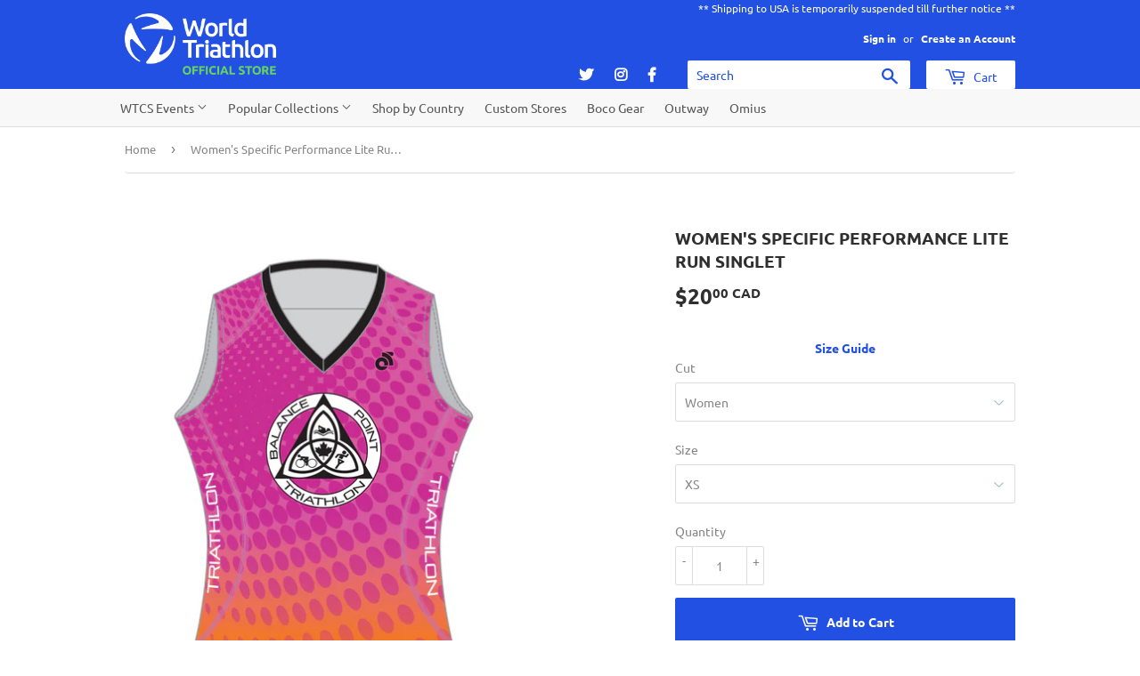

--- FILE ---
content_type: text/html; charset=utf-8
request_url: https://worldtriathlonstore.ca/products/womens-specific-performance-lite-run-singlet-1
body_size: 26489
content:
<!doctype html>
<html class="no-touch no-js">
<head>
  <meta name="facebook-domain-verification" content="0gmx8kf54vhk9ydyk6p961t539o3z0" />
<link rel="stylesheet" href="https://stackpath.bootstrapcdn.com/bootstrap/4.3.1/css/bootstrap.min.css" integrity="sha384-ggOyR0iXCbMQv3Xipma34MD+dH/1fQ784/j6cY/iJTQUOhcWr7x9JvoRxT2MZw1T" crossorigin="anonymous">

  <script>(function(H){H.className=H.className.replace(/\bno-js\b/,'js')})(document.documentElement)</script>
  <!-- Basic page needs ================================================== -->
  <meta charset="utf-8">
  <meta http-equiv="X-UA-Compatible" content="IE=edge,chrome=1">
  
  <link rel="shortcut icon" href="//worldtriathlonstore.ca/cdn/shop/files/favicon_32x32.png?v=1614771256" type="image/png" />

  

  <!-- Title and description ================================================== -->
  <title>
  Women&#39;s Specific Performance Lite Run Singlet &ndash; World Triathlon Official Store Canada
  </title>

  
    <meta name="description" content="Description Specification A cut above the rest! A classic loose fitting sleeveless design that is perfect for training and competition. The Performance Lite Run Singlet is designed to maximize your workout, keeping you dry and comfortable, by exploiting the technical abilities of  Champion System&#39;s lightweight CS Tech ">
  

  <!-- Product meta ================================================== -->
  <!-- /snippets/social-meta-tags.liquid -->




<meta property="og:site_name" content="World Triathlon Official Store Canada">
<meta property="og:url" content="https://worldtriathlonstore.ca/products/womens-specific-performance-lite-run-singlet-1">
<meta property="og:title" content="Women's Specific Performance Lite Run Singlet">
<meta property="og:type" content="product">
<meta property="og:description" content="Description Specification A cut above the rest! A classic loose fitting sleeveless design that is perfect for training and competition. The Performance Lite Run Singlet is designed to maximize your workout, keeping you dry and comfortable, by exploiting the technical abilities of  Champion System&#39;s lightweight CS Tech ">

  <meta property="og:price:amount" content="20.00">
  <meta property="og:price:currency" content="CAD">

<meta property="og:image" content="http://worldtriathlonstore.ca/cdn/shop/files/RUN002_23774_27b643b7395a4796a4e1efade7ec53e1_1200x1200.png?v=1708715142"><meta property="og:image" content="http://worldtriathlonstore.ca/cdn/shop/files/RUN002_23774_3f8ad7395c424ff4a4ea28c7ae7b4c9d_1200x1200.png?v=1708715147"><meta property="og:image" content="http://worldtriathlonstore.ca/cdn/shop/files/PRS-TL-W_Women_s_20Specific_20Performance_20Lite_20Run_20Singlet_edeb20e6-581e-4d2e-9e12-9cb7353ea5c4_1200x1200.jpg?v=1708715151">
<meta property="og:image:secure_url" content="https://worldtriathlonstore.ca/cdn/shop/files/RUN002_23774_27b643b7395a4796a4e1efade7ec53e1_1200x1200.png?v=1708715142"><meta property="og:image:secure_url" content="https://worldtriathlonstore.ca/cdn/shop/files/RUN002_23774_3f8ad7395c424ff4a4ea28c7ae7b4c9d_1200x1200.png?v=1708715147"><meta property="og:image:secure_url" content="https://worldtriathlonstore.ca/cdn/shop/files/PRS-TL-W_Women_s_20Specific_20Performance_20Lite_20Run_20Singlet_edeb20e6-581e-4d2e-9e12-9cb7353ea5c4_1200x1200.jpg?v=1708715151">


  <meta name="twitter:site" content="@worldtristore">

<meta name="twitter:card" content="summary_large_image">
<meta name="twitter:title" content="Women's Specific Performance Lite Run Singlet">
<meta name="twitter:description" content="Description Specification A cut above the rest! A classic loose fitting sleeveless design that is perfect for training and competition. The Performance Lite Run Singlet is designed to maximize your workout, keeping you dry and comfortable, by exploiting the technical abilities of  Champion System&#39;s lightweight CS Tech ">


  <!-- Helpers ================================================== -->
  <link rel="canonical" href="https://worldtriathlonstore.ca/products/womens-specific-performance-lite-run-singlet-1">
  <meta name="viewport" content="width=device-width,initial-scale=1">

  <!-- CSS ================================================== -->
  <link href="//worldtriathlonstore.ca/cdn/shop/t/4/assets/theme.scss.css?v=2987498560236527761764194441" rel="stylesheet" type="text/css" media="all" />

  <!-- Header hook for plugins ================================================== -->
  <script type='text/javascript' src='/apps/wlm/js/wlm-1.1.js'></script>


 
 









<style type="text/css">.wlm-message-pnf{text-align:center}#wlm-pwd-form{padding:30px 0;text-align:center}#wlm-wrapper{display:inline-block}#wlm-pwd-error{display:none;color:#FB8077;text-align:left;margin-top:10px;font-size:1.3rem}#wlm-pwd-error.wlm-error{border:1px solid #FB8077}#wlm-pwd-form-button{display:inline-block !important;height:auto !important;padding:8px 15px !important;background:black;border-radius:0 !important;color:#fff !important;text-decoration:none !important;vertical-align:top}.wlm-instantclick-fix,.wlm-item-selector{position:absolute;z-index:-999;display:none;height:0;width:0;font-size:0;line-height:0}#wlm-pwd-msg{margin-bottom:20px;text-align:left}#wlm-pwd-msg>p{margin-top:0;margin-bottom:0}.wlm-form-holder{display:flex}#wlm-pwd{border-color:black;border-width:1px;border-right:0;padding:0 10px}#wlm-pwd:focus-visible{outline:0}</style>







































































































<script type='text/javascript'>

wlm.navigateByLocation();

wlm.jq(document).ready(function(){
wlm.removeLinks();
});
</script>



                       <link rel="stylesheet" id="wlmhideprice" href="/apps/wlm/css/wlmhideprice.css?v=1.1.0">
                        <style>.wlm-login-link {}</style>
                        <script>
                        var wlmHidePrice = {};
                        wlmHidePrice.redirectLink = "/account/login";
                        wlmHidePrice.textPrice = "Enter code to view price" ;
                        wlmHidePrice.hideAddToCart = parseInt("0");
                        wlmHidePrice.status = parseInt("1");
                        </script>
                        <script type="text/javascript" src="/apps/wlm/js/wlmhideprice.js?v=1.1.2"></script>
            
        

<script>window.performance && window.performance.mark && window.performance.mark('shopify.content_for_header.start');</script><meta id="shopify-digital-wallet" name="shopify-digital-wallet" content="/27997143100/digital_wallets/dialog">
<meta name="shopify-checkout-api-token" content="2800e10ecd43982af5d9a116cc4b8cd4">
<meta id="in-context-paypal-metadata" data-shop-id="27997143100" data-venmo-supported="false" data-environment="production" data-locale="en_US" data-paypal-v4="true" data-currency="CAD">
<link rel="alternate" type="application/json+oembed" href="https://worldtriathlonstore.ca/products/womens-specific-performance-lite-run-singlet-1.oembed">
<script async="async" src="/checkouts/internal/preloads.js?locale=en-CA"></script>
<link rel="preconnect" href="https://shop.app" crossorigin="anonymous">
<script async="async" src="https://shop.app/checkouts/internal/preloads.js?locale=en-CA&shop_id=27997143100" crossorigin="anonymous"></script>
<script id="apple-pay-shop-capabilities" type="application/json">{"shopId":27997143100,"countryCode":"CA","currencyCode":"CAD","merchantCapabilities":["supports3DS"],"merchantId":"gid:\/\/shopify\/Shop\/27997143100","merchantName":"World Triathlon Official Store Canada","requiredBillingContactFields":["postalAddress","email","phone"],"requiredShippingContactFields":["postalAddress","email","phone"],"shippingType":"shipping","supportedNetworks":["visa","masterCard","amex","discover","interac","jcb"],"total":{"type":"pending","label":"World Triathlon Official Store Canada","amount":"1.00"},"shopifyPaymentsEnabled":true,"supportsSubscriptions":true}</script>
<script id="shopify-features" type="application/json">{"accessToken":"2800e10ecd43982af5d9a116cc4b8cd4","betas":["rich-media-storefront-analytics"],"domain":"worldtriathlonstore.ca","predictiveSearch":true,"shopId":27997143100,"locale":"en"}</script>
<script>var Shopify = Shopify || {};
Shopify.shop = "wtos-can.myshopify.com";
Shopify.locale = "en";
Shopify.currency = {"active":"CAD","rate":"1.0"};
Shopify.country = "CA";
Shopify.theme = {"name":"new logo","id":83552895036,"schema_name":"Supply","schema_version":"8.0.3","theme_store_id":null,"role":"main"};
Shopify.theme.handle = "null";
Shopify.theme.style = {"id":null,"handle":null};
Shopify.cdnHost = "worldtriathlonstore.ca/cdn";
Shopify.routes = Shopify.routes || {};
Shopify.routes.root = "/";</script>
<script type="module">!function(o){(o.Shopify=o.Shopify||{}).modules=!0}(window);</script>
<script>!function(o){function n(){var o=[];function n(){o.push(Array.prototype.slice.apply(arguments))}return n.q=o,n}var t=o.Shopify=o.Shopify||{};t.loadFeatures=n(),t.autoloadFeatures=n()}(window);</script>
<script>
  window.ShopifyPay = window.ShopifyPay || {};
  window.ShopifyPay.apiHost = "shop.app\/pay";
  window.ShopifyPay.redirectState = null;
</script>
<script id="shop-js-analytics" type="application/json">{"pageType":"product"}</script>
<script defer="defer" async type="module" src="//worldtriathlonstore.ca/cdn/shopifycloud/shop-js/modules/v2/client.init-shop-cart-sync_BT-GjEfc.en.esm.js"></script>
<script defer="defer" async type="module" src="//worldtriathlonstore.ca/cdn/shopifycloud/shop-js/modules/v2/chunk.common_D58fp_Oc.esm.js"></script>
<script defer="defer" async type="module" src="//worldtriathlonstore.ca/cdn/shopifycloud/shop-js/modules/v2/chunk.modal_xMitdFEc.esm.js"></script>
<script type="module">
  await import("//worldtriathlonstore.ca/cdn/shopifycloud/shop-js/modules/v2/client.init-shop-cart-sync_BT-GjEfc.en.esm.js");
await import("//worldtriathlonstore.ca/cdn/shopifycloud/shop-js/modules/v2/chunk.common_D58fp_Oc.esm.js");
await import("//worldtriathlonstore.ca/cdn/shopifycloud/shop-js/modules/v2/chunk.modal_xMitdFEc.esm.js");

  window.Shopify.SignInWithShop?.initShopCartSync?.({"fedCMEnabled":true,"windoidEnabled":true});

</script>
<script>
  window.Shopify = window.Shopify || {};
  if (!window.Shopify.featureAssets) window.Shopify.featureAssets = {};
  window.Shopify.featureAssets['shop-js'] = {"shop-cart-sync":["modules/v2/client.shop-cart-sync_DZOKe7Ll.en.esm.js","modules/v2/chunk.common_D58fp_Oc.esm.js","modules/v2/chunk.modal_xMitdFEc.esm.js"],"init-fed-cm":["modules/v2/client.init-fed-cm_B6oLuCjv.en.esm.js","modules/v2/chunk.common_D58fp_Oc.esm.js","modules/v2/chunk.modal_xMitdFEc.esm.js"],"shop-cash-offers":["modules/v2/client.shop-cash-offers_D2sdYoxE.en.esm.js","modules/v2/chunk.common_D58fp_Oc.esm.js","modules/v2/chunk.modal_xMitdFEc.esm.js"],"shop-login-button":["modules/v2/client.shop-login-button_QeVjl5Y3.en.esm.js","modules/v2/chunk.common_D58fp_Oc.esm.js","modules/v2/chunk.modal_xMitdFEc.esm.js"],"pay-button":["modules/v2/client.pay-button_DXTOsIq6.en.esm.js","modules/v2/chunk.common_D58fp_Oc.esm.js","modules/v2/chunk.modal_xMitdFEc.esm.js"],"shop-button":["modules/v2/client.shop-button_DQZHx9pm.en.esm.js","modules/v2/chunk.common_D58fp_Oc.esm.js","modules/v2/chunk.modal_xMitdFEc.esm.js"],"avatar":["modules/v2/client.avatar_BTnouDA3.en.esm.js"],"init-windoid":["modules/v2/client.init-windoid_CR1B-cfM.en.esm.js","modules/v2/chunk.common_D58fp_Oc.esm.js","modules/v2/chunk.modal_xMitdFEc.esm.js"],"init-shop-for-new-customer-accounts":["modules/v2/client.init-shop-for-new-customer-accounts_C_vY_xzh.en.esm.js","modules/v2/client.shop-login-button_QeVjl5Y3.en.esm.js","modules/v2/chunk.common_D58fp_Oc.esm.js","modules/v2/chunk.modal_xMitdFEc.esm.js"],"init-shop-email-lookup-coordinator":["modules/v2/client.init-shop-email-lookup-coordinator_BI7n9ZSv.en.esm.js","modules/v2/chunk.common_D58fp_Oc.esm.js","modules/v2/chunk.modal_xMitdFEc.esm.js"],"init-shop-cart-sync":["modules/v2/client.init-shop-cart-sync_BT-GjEfc.en.esm.js","modules/v2/chunk.common_D58fp_Oc.esm.js","modules/v2/chunk.modal_xMitdFEc.esm.js"],"shop-toast-manager":["modules/v2/client.shop-toast-manager_DiYdP3xc.en.esm.js","modules/v2/chunk.common_D58fp_Oc.esm.js","modules/v2/chunk.modal_xMitdFEc.esm.js"],"init-customer-accounts":["modules/v2/client.init-customer-accounts_D9ZNqS-Q.en.esm.js","modules/v2/client.shop-login-button_QeVjl5Y3.en.esm.js","modules/v2/chunk.common_D58fp_Oc.esm.js","modules/v2/chunk.modal_xMitdFEc.esm.js"],"init-customer-accounts-sign-up":["modules/v2/client.init-customer-accounts-sign-up_iGw4briv.en.esm.js","modules/v2/client.shop-login-button_QeVjl5Y3.en.esm.js","modules/v2/chunk.common_D58fp_Oc.esm.js","modules/v2/chunk.modal_xMitdFEc.esm.js"],"shop-follow-button":["modules/v2/client.shop-follow-button_CqMgW2wH.en.esm.js","modules/v2/chunk.common_D58fp_Oc.esm.js","modules/v2/chunk.modal_xMitdFEc.esm.js"],"checkout-modal":["modules/v2/client.checkout-modal_xHeaAweL.en.esm.js","modules/v2/chunk.common_D58fp_Oc.esm.js","modules/v2/chunk.modal_xMitdFEc.esm.js"],"shop-login":["modules/v2/client.shop-login_D91U-Q7h.en.esm.js","modules/v2/chunk.common_D58fp_Oc.esm.js","modules/v2/chunk.modal_xMitdFEc.esm.js"],"lead-capture":["modules/v2/client.lead-capture_BJmE1dJe.en.esm.js","modules/v2/chunk.common_D58fp_Oc.esm.js","modules/v2/chunk.modal_xMitdFEc.esm.js"],"payment-terms":["modules/v2/client.payment-terms_Ci9AEqFq.en.esm.js","modules/v2/chunk.common_D58fp_Oc.esm.js","modules/v2/chunk.modal_xMitdFEc.esm.js"]};
</script>
<script>(function() {
  var isLoaded = false;
  function asyncLoad() {
    if (isLoaded) return;
    isLoaded = true;
    var urls = ["https:\/\/cdn-bundler.nice-team.net\/app\/js\/bundler.js?shop=wtos-can.myshopify.com","https:\/\/chimpstatic.com\/mcjs-connected\/js\/users\/df47d350949f521a684283b2b\/5f7df3ad8b2efadf195c916f6.js?shop=wtos-can.myshopify.com","\/\/d1liekpayvooaz.cloudfront.net\/apps\/customizery\/customizery.js?shop=wtos-can.myshopify.com","https:\/\/cdn.assortion.com\/app.js?shop=wtos-can.myshopify.com","https:\/\/light.spicegems.org\/0\/js\/scripttags\/wtos-can\/country_redirect_cfcd208495d565ef66e7dff9f98764da.min.js?v=19\u0026shop=wtos-can.myshopify.com"];
    for (var i = 0; i < urls.length; i++) {
      var s = document.createElement('script');
      s.type = 'text/javascript';
      s.async = true;
      s.src = urls[i];
      var x = document.getElementsByTagName('script')[0];
      x.parentNode.insertBefore(s, x);
    }
  };
  if(window.attachEvent) {
    window.attachEvent('onload', asyncLoad);
  } else {
    window.addEventListener('load', asyncLoad, false);
  }
})();</script>
<script id="__st">var __st={"a":27997143100,"offset":-28800,"reqid":"ed9e044d-0e89-4339-987c-30cfad0fb9b2-1769477295","pageurl":"worldtriathlonstore.ca\/products\/womens-specific-performance-lite-run-singlet-1","u":"3af3f399feef","p":"product","rtyp":"product","rid":9041046438188};</script>
<script>window.ShopifyPaypalV4VisibilityTracking = true;</script>
<script id="captcha-bootstrap">!function(){'use strict';const t='contact',e='account',n='new_comment',o=[[t,t],['blogs',n],['comments',n],[t,'customer']],c=[[e,'customer_login'],[e,'guest_login'],[e,'recover_customer_password'],[e,'create_customer']],r=t=>t.map((([t,e])=>`form[action*='/${t}']:not([data-nocaptcha='true']) input[name='form_type'][value='${e}']`)).join(','),a=t=>()=>t?[...document.querySelectorAll(t)].map((t=>t.form)):[];function s(){const t=[...o],e=r(t);return a(e)}const i='password',u='form_key',d=['recaptcha-v3-token','g-recaptcha-response','h-captcha-response',i],f=()=>{try{return window.sessionStorage}catch{return}},m='__shopify_v',_=t=>t.elements[u];function p(t,e,n=!1){try{const o=window.sessionStorage,c=JSON.parse(o.getItem(e)),{data:r}=function(t){const{data:e,action:n}=t;return t[m]||n?{data:e,action:n}:{data:t,action:n}}(c);for(const[e,n]of Object.entries(r))t.elements[e]&&(t.elements[e].value=n);n&&o.removeItem(e)}catch(o){console.error('form repopulation failed',{error:o})}}const l='form_type',E='cptcha';function T(t){t.dataset[E]=!0}const w=window,h=w.document,L='Shopify',v='ce_forms',y='captcha';let A=!1;((t,e)=>{const n=(g='f06e6c50-85a8-45c8-87d0-21a2b65856fe',I='https://cdn.shopify.com/shopifycloud/storefront-forms-hcaptcha/ce_storefront_forms_captcha_hcaptcha.v1.5.2.iife.js',D={infoText:'Protected by hCaptcha',privacyText:'Privacy',termsText:'Terms'},(t,e,n)=>{const o=w[L][v],c=o.bindForm;if(c)return c(t,g,e,D).then(n);var r;o.q.push([[t,g,e,D],n]),r=I,A||(h.body.append(Object.assign(h.createElement('script'),{id:'captcha-provider',async:!0,src:r})),A=!0)});var g,I,D;w[L]=w[L]||{},w[L][v]=w[L][v]||{},w[L][v].q=[],w[L][y]=w[L][y]||{},w[L][y].protect=function(t,e){n(t,void 0,e),T(t)},Object.freeze(w[L][y]),function(t,e,n,w,h,L){const[v,y,A,g]=function(t,e,n){const i=e?o:[],u=t?c:[],d=[...i,...u],f=r(d),m=r(i),_=r(d.filter((([t,e])=>n.includes(e))));return[a(f),a(m),a(_),s()]}(w,h,L),I=t=>{const e=t.target;return e instanceof HTMLFormElement?e:e&&e.form},D=t=>v().includes(t);t.addEventListener('submit',(t=>{const e=I(t);if(!e)return;const n=D(e)&&!e.dataset.hcaptchaBound&&!e.dataset.recaptchaBound,o=_(e),c=g().includes(e)&&(!o||!o.value);(n||c)&&t.preventDefault(),c&&!n&&(function(t){try{if(!f())return;!function(t){const e=f();if(!e)return;const n=_(t);if(!n)return;const o=n.value;o&&e.removeItem(o)}(t);const e=Array.from(Array(32),(()=>Math.random().toString(36)[2])).join('');!function(t,e){_(t)||t.append(Object.assign(document.createElement('input'),{type:'hidden',name:u})),t.elements[u].value=e}(t,e),function(t,e){const n=f();if(!n)return;const o=[...t.querySelectorAll(`input[type='${i}']`)].map((({name:t})=>t)),c=[...d,...o],r={};for(const[a,s]of new FormData(t).entries())c.includes(a)||(r[a]=s);n.setItem(e,JSON.stringify({[m]:1,action:t.action,data:r}))}(t,e)}catch(e){console.error('failed to persist form',e)}}(e),e.submit())}));const S=(t,e)=>{t&&!t.dataset[E]&&(n(t,e.some((e=>e===t))),T(t))};for(const o of['focusin','change'])t.addEventListener(o,(t=>{const e=I(t);D(e)&&S(e,y())}));const B=e.get('form_key'),M=e.get(l),P=B&&M;t.addEventListener('DOMContentLoaded',(()=>{const t=y();if(P)for(const e of t)e.elements[l].value===M&&p(e,B);[...new Set([...A(),...v().filter((t=>'true'===t.dataset.shopifyCaptcha))])].forEach((e=>S(e,t)))}))}(h,new URLSearchParams(w.location.search),n,t,e,['guest_login'])})(!0,!0)}();</script>
<script integrity="sha256-4kQ18oKyAcykRKYeNunJcIwy7WH5gtpwJnB7kiuLZ1E=" data-source-attribution="shopify.loadfeatures" defer="defer" src="//worldtriathlonstore.ca/cdn/shopifycloud/storefront/assets/storefront/load_feature-a0a9edcb.js" crossorigin="anonymous"></script>
<script crossorigin="anonymous" defer="defer" src="//worldtriathlonstore.ca/cdn/shopifycloud/storefront/assets/shopify_pay/storefront-65b4c6d7.js?v=20250812"></script>
<script data-source-attribution="shopify.dynamic_checkout.dynamic.init">var Shopify=Shopify||{};Shopify.PaymentButton=Shopify.PaymentButton||{isStorefrontPortableWallets:!0,init:function(){window.Shopify.PaymentButton.init=function(){};var t=document.createElement("script");t.src="https://worldtriathlonstore.ca/cdn/shopifycloud/portable-wallets/latest/portable-wallets.en.js",t.type="module",document.head.appendChild(t)}};
</script>
<script data-source-attribution="shopify.dynamic_checkout.buyer_consent">
  function portableWalletsHideBuyerConsent(e){var t=document.getElementById("shopify-buyer-consent"),n=document.getElementById("shopify-subscription-policy-button");t&&n&&(t.classList.add("hidden"),t.setAttribute("aria-hidden","true"),n.removeEventListener("click",e))}function portableWalletsShowBuyerConsent(e){var t=document.getElementById("shopify-buyer-consent"),n=document.getElementById("shopify-subscription-policy-button");t&&n&&(t.classList.remove("hidden"),t.removeAttribute("aria-hidden"),n.addEventListener("click",e))}window.Shopify?.PaymentButton&&(window.Shopify.PaymentButton.hideBuyerConsent=portableWalletsHideBuyerConsent,window.Shopify.PaymentButton.showBuyerConsent=portableWalletsShowBuyerConsent);
</script>
<script data-source-attribution="shopify.dynamic_checkout.cart.bootstrap">document.addEventListener("DOMContentLoaded",(function(){function t(){return document.querySelector("shopify-accelerated-checkout-cart, shopify-accelerated-checkout")}if(t())Shopify.PaymentButton.init();else{new MutationObserver((function(e,n){t()&&(Shopify.PaymentButton.init(),n.disconnect())})).observe(document.body,{childList:!0,subtree:!0})}}));
</script>
<link id="shopify-accelerated-checkout-styles" rel="stylesheet" media="screen" href="https://worldtriathlonstore.ca/cdn/shopifycloud/portable-wallets/latest/accelerated-checkout-backwards-compat.css" crossorigin="anonymous">
<style id="shopify-accelerated-checkout-cart">
        #shopify-buyer-consent {
  margin-top: 1em;
  display: inline-block;
  width: 100%;
}

#shopify-buyer-consent.hidden {
  display: none;
}

#shopify-subscription-policy-button {
  background: none;
  border: none;
  padding: 0;
  text-decoration: underline;
  font-size: inherit;
  cursor: pointer;
}

#shopify-subscription-policy-button::before {
  box-shadow: none;
}

      </style>

<script>window.performance && window.performance.mark && window.performance.mark('shopify.content_for_header.end');</script>

  
  

  <script src="//worldtriathlonstore.ca/cdn/shop/t/4/assets/jquery-2.2.3.min.js?v=58211863146907186831601399240" type="text/javascript"></script>

  <script src="//worldtriathlonstore.ca/cdn/shop/t/4/assets/lazysizes.min.js?v=8147953233334221341601399241" async="async"></script>
  <script src="//worldtriathlonstore.ca/cdn/shop/t/4/assets/vendor.js?v=106177282645720727331601399243" defer="defer"></script>
  <script src="//worldtriathlonstore.ca/cdn/shop/t/4/assets/theme.js?v=136881267630596506751696863248" defer="defer"></script>

<link rel="stylesheet" href="https://use.fontawesome.com/releases/v5.8.1/css/all.css" integrity="sha384-50oBUHEmvpQ+1lW4y57PTFmhCaXp0ML5d60M1M7uH2+nqUivzIebhndOJK28anvf" crossorigin="anonymous">

<script id="mcjs">!function(c,h,i,m,p){m=c.createElement(h),p=c.getElementsByTagName(h)[0],m.async=1,m.src=i,p.parentNode.insertBefore(m,p)}(document,"script","https://chimpstatic.com/mcjs-connected/js/users/df47d350949f521a684283b2b/e0237d017d7e849fedd61ef9e.js");</script>
<!-- BEGIN app block: shopify://apps/bundler/blocks/bundler-script-append/7a6ae1b8-3b16-449b-8429-8bb89a62c664 --><script defer="defer">
	/**	Bundler script loader, version number: 2.0 */
	(function(){
		var loadScript=function(a,b){var c=document.createElement("script");c.type="text/javascript",c.readyState?c.onreadystatechange=function(){("loaded"==c.readyState||"complete"==c.readyState)&&(c.onreadystatechange=null,b())}:c.onload=function(){b()},c.src=a,document.getElementsByTagName("head")[0].appendChild(c)};
		appendScriptUrl('wtos-can.myshopify.com');

		// get script url and append timestamp of last change
		function appendScriptUrl(shop) {

			var timeStamp = Math.floor(Date.now() / (1000*1*1));
			var timestampUrl = 'https://bundler.nice-team.net/app/shop/status/'+shop+'.js?'+timeStamp;

			loadScript(timestampUrl, function() {
				// append app script
				if (typeof bundler_settings_updated == 'undefined') {
					console.log('settings are undefined');
					bundler_settings_updated = 'default-by-script';
				}
				var scriptUrl = "https://cdn-bundler.nice-team.net/app/js/bundler-script.js?shop="+shop+"&"+bundler_settings_updated;
				loadScript(scriptUrl, function(){});
			});
		}
	})();

	var BndlrScriptAppended = true;
	
</script>

<!-- END app block --><link href="https://monorail-edge.shopifysvc.com" rel="dns-prefetch">
<script>(function(){if ("sendBeacon" in navigator && "performance" in window) {try {var session_token_from_headers = performance.getEntriesByType('navigation')[0].serverTiming.find(x => x.name == '_s').description;} catch {var session_token_from_headers = undefined;}var session_cookie_matches = document.cookie.match(/_shopify_s=([^;]*)/);var session_token_from_cookie = session_cookie_matches && session_cookie_matches.length === 2 ? session_cookie_matches[1] : "";var session_token = session_token_from_headers || session_token_from_cookie || "";function handle_abandonment_event(e) {var entries = performance.getEntries().filter(function(entry) {return /monorail-edge.shopifysvc.com/.test(entry.name);});if (!window.abandonment_tracked && entries.length === 0) {window.abandonment_tracked = true;var currentMs = Date.now();var navigation_start = performance.timing.navigationStart;var payload = {shop_id: 27997143100,url: window.location.href,navigation_start,duration: currentMs - navigation_start,session_token,page_type: "product"};window.navigator.sendBeacon("https://monorail-edge.shopifysvc.com/v1/produce", JSON.stringify({schema_id: "online_store_buyer_site_abandonment/1.1",payload: payload,metadata: {event_created_at_ms: currentMs,event_sent_at_ms: currentMs}}));}}window.addEventListener('pagehide', handle_abandonment_event);}}());</script>
<script id="web-pixels-manager-setup">(function e(e,d,r,n,o){if(void 0===o&&(o={}),!Boolean(null===(a=null===(i=window.Shopify)||void 0===i?void 0:i.analytics)||void 0===a?void 0:a.replayQueue)){var i,a;window.Shopify=window.Shopify||{};var t=window.Shopify;t.analytics=t.analytics||{};var s=t.analytics;s.replayQueue=[],s.publish=function(e,d,r){return s.replayQueue.push([e,d,r]),!0};try{self.performance.mark("wpm:start")}catch(e){}var l=function(){var e={modern:/Edge?\/(1{2}[4-9]|1[2-9]\d|[2-9]\d{2}|\d{4,})\.\d+(\.\d+|)|Firefox\/(1{2}[4-9]|1[2-9]\d|[2-9]\d{2}|\d{4,})\.\d+(\.\d+|)|Chrom(ium|e)\/(9{2}|\d{3,})\.\d+(\.\d+|)|(Maci|X1{2}).+ Version\/(15\.\d+|(1[6-9]|[2-9]\d|\d{3,})\.\d+)([,.]\d+|)( \(\w+\)|)( Mobile\/\w+|) Safari\/|Chrome.+OPR\/(9{2}|\d{3,})\.\d+\.\d+|(CPU[ +]OS|iPhone[ +]OS|CPU[ +]iPhone|CPU IPhone OS|CPU iPad OS)[ +]+(15[._]\d+|(1[6-9]|[2-9]\d|\d{3,})[._]\d+)([._]\d+|)|Android:?[ /-](13[3-9]|1[4-9]\d|[2-9]\d{2}|\d{4,})(\.\d+|)(\.\d+|)|Android.+Firefox\/(13[5-9]|1[4-9]\d|[2-9]\d{2}|\d{4,})\.\d+(\.\d+|)|Android.+Chrom(ium|e)\/(13[3-9]|1[4-9]\d|[2-9]\d{2}|\d{4,})\.\d+(\.\d+|)|SamsungBrowser\/([2-9]\d|\d{3,})\.\d+/,legacy:/Edge?\/(1[6-9]|[2-9]\d|\d{3,})\.\d+(\.\d+|)|Firefox\/(5[4-9]|[6-9]\d|\d{3,})\.\d+(\.\d+|)|Chrom(ium|e)\/(5[1-9]|[6-9]\d|\d{3,})\.\d+(\.\d+|)([\d.]+$|.*Safari\/(?![\d.]+ Edge\/[\d.]+$))|(Maci|X1{2}).+ Version\/(10\.\d+|(1[1-9]|[2-9]\d|\d{3,})\.\d+)([,.]\d+|)( \(\w+\)|)( Mobile\/\w+|) Safari\/|Chrome.+OPR\/(3[89]|[4-9]\d|\d{3,})\.\d+\.\d+|(CPU[ +]OS|iPhone[ +]OS|CPU[ +]iPhone|CPU IPhone OS|CPU iPad OS)[ +]+(10[._]\d+|(1[1-9]|[2-9]\d|\d{3,})[._]\d+)([._]\d+|)|Android:?[ /-](13[3-9]|1[4-9]\d|[2-9]\d{2}|\d{4,})(\.\d+|)(\.\d+|)|Mobile Safari.+OPR\/([89]\d|\d{3,})\.\d+\.\d+|Android.+Firefox\/(13[5-9]|1[4-9]\d|[2-9]\d{2}|\d{4,})\.\d+(\.\d+|)|Android.+Chrom(ium|e)\/(13[3-9]|1[4-9]\d|[2-9]\d{2}|\d{4,})\.\d+(\.\d+|)|Android.+(UC? ?Browser|UCWEB|U3)[ /]?(15\.([5-9]|\d{2,})|(1[6-9]|[2-9]\d|\d{3,})\.\d+)\.\d+|SamsungBrowser\/(5\.\d+|([6-9]|\d{2,})\.\d+)|Android.+MQ{2}Browser\/(14(\.(9|\d{2,})|)|(1[5-9]|[2-9]\d|\d{3,})(\.\d+|))(\.\d+|)|K[Aa][Ii]OS\/(3\.\d+|([4-9]|\d{2,})\.\d+)(\.\d+|)/},d=e.modern,r=e.legacy,n=navigator.userAgent;return n.match(d)?"modern":n.match(r)?"legacy":"unknown"}(),u="modern"===l?"modern":"legacy",c=(null!=n?n:{modern:"",legacy:""})[u],f=function(e){return[e.baseUrl,"/wpm","/b",e.hashVersion,"modern"===e.buildTarget?"m":"l",".js"].join("")}({baseUrl:d,hashVersion:r,buildTarget:u}),m=function(e){var d=e.version,r=e.bundleTarget,n=e.surface,o=e.pageUrl,i=e.monorailEndpoint;return{emit:function(e){var a=e.status,t=e.errorMsg,s=(new Date).getTime(),l=JSON.stringify({metadata:{event_sent_at_ms:s},events:[{schema_id:"web_pixels_manager_load/3.1",payload:{version:d,bundle_target:r,page_url:o,status:a,surface:n,error_msg:t},metadata:{event_created_at_ms:s}}]});if(!i)return console&&console.warn&&console.warn("[Web Pixels Manager] No Monorail endpoint provided, skipping logging."),!1;try{return self.navigator.sendBeacon.bind(self.navigator)(i,l)}catch(e){}var u=new XMLHttpRequest;try{return u.open("POST",i,!0),u.setRequestHeader("Content-Type","text/plain"),u.send(l),!0}catch(e){return console&&console.warn&&console.warn("[Web Pixels Manager] Got an unhandled error while logging to Monorail."),!1}}}}({version:r,bundleTarget:l,surface:e.surface,pageUrl:self.location.href,monorailEndpoint:e.monorailEndpoint});try{o.browserTarget=l,function(e){var d=e.src,r=e.async,n=void 0===r||r,o=e.onload,i=e.onerror,a=e.sri,t=e.scriptDataAttributes,s=void 0===t?{}:t,l=document.createElement("script"),u=document.querySelector("head"),c=document.querySelector("body");if(l.async=n,l.src=d,a&&(l.integrity=a,l.crossOrigin="anonymous"),s)for(var f in s)if(Object.prototype.hasOwnProperty.call(s,f))try{l.dataset[f]=s[f]}catch(e){}if(o&&l.addEventListener("load",o),i&&l.addEventListener("error",i),u)u.appendChild(l);else{if(!c)throw new Error("Did not find a head or body element to append the script");c.appendChild(l)}}({src:f,async:!0,onload:function(){if(!function(){var e,d;return Boolean(null===(d=null===(e=window.Shopify)||void 0===e?void 0:e.analytics)||void 0===d?void 0:d.initialized)}()){var d=window.webPixelsManager.init(e)||void 0;if(d){var r=window.Shopify.analytics;r.replayQueue.forEach((function(e){var r=e[0],n=e[1],o=e[2];d.publishCustomEvent(r,n,o)})),r.replayQueue=[],r.publish=d.publishCustomEvent,r.visitor=d.visitor,r.initialized=!0}}},onerror:function(){return m.emit({status:"failed",errorMsg:"".concat(f," has failed to load")})},sri:function(e){var d=/^sha384-[A-Za-z0-9+/=]+$/;return"string"==typeof e&&d.test(e)}(c)?c:"",scriptDataAttributes:o}),m.emit({status:"loading"})}catch(e){m.emit({status:"failed",errorMsg:(null==e?void 0:e.message)||"Unknown error"})}}})({shopId: 27997143100,storefrontBaseUrl: "https://worldtriathlonstore.ca",extensionsBaseUrl: "https://extensions.shopifycdn.com/cdn/shopifycloud/web-pixels-manager",monorailEndpoint: "https://monorail-edge.shopifysvc.com/unstable/produce_batch",surface: "storefront-renderer",enabledBetaFlags: ["2dca8a86"],webPixelsConfigList: [{"id":"shopify-app-pixel","configuration":"{}","eventPayloadVersion":"v1","runtimeContext":"STRICT","scriptVersion":"0450","apiClientId":"shopify-pixel","type":"APP","privacyPurposes":["ANALYTICS","MARKETING"]},{"id":"shopify-custom-pixel","eventPayloadVersion":"v1","runtimeContext":"LAX","scriptVersion":"0450","apiClientId":"shopify-pixel","type":"CUSTOM","privacyPurposes":["ANALYTICS","MARKETING"]}],isMerchantRequest: false,initData: {"shop":{"name":"World Triathlon Official Store Canada","paymentSettings":{"currencyCode":"CAD"},"myshopifyDomain":"wtos-can.myshopify.com","countryCode":"CA","storefrontUrl":"https:\/\/worldtriathlonstore.ca"},"customer":null,"cart":null,"checkout":null,"productVariants":[{"price":{"amount":20.0,"currencyCode":"CAD"},"product":{"title":"Women's Specific Performance Lite Run Singlet","vendor":"World Triathlon Official Store Canada","id":"9041046438188","untranslatedTitle":"Women's Specific Performance Lite Run Singlet","url":"\/products\/womens-specific-performance-lite-run-singlet-1","type":""},"id":"48022407741740","image":{"src":"\/\/worldtriathlonstore.ca\/cdn\/shop\/files\/RUN002_23774_27b643b7395a4796a4e1efade7ec53e1.png?v=1708715142"},"sku":"RUN002-0002-24-S4015389-PRS-TL-W-14","title":"Default Title","untranslatedTitle":"Default Title"}],"purchasingCompany":null},},"https://worldtriathlonstore.ca/cdn","fcfee988w5aeb613cpc8e4bc33m6693e112",{"modern":"","legacy":""},{"shopId":"27997143100","storefrontBaseUrl":"https:\/\/worldtriathlonstore.ca","extensionBaseUrl":"https:\/\/extensions.shopifycdn.com\/cdn\/shopifycloud\/web-pixels-manager","surface":"storefront-renderer","enabledBetaFlags":"[\"2dca8a86\"]","isMerchantRequest":"false","hashVersion":"fcfee988w5aeb613cpc8e4bc33m6693e112","publish":"custom","events":"[[\"page_viewed\",{}],[\"product_viewed\",{\"productVariant\":{\"price\":{\"amount\":20.0,\"currencyCode\":\"CAD\"},\"product\":{\"title\":\"Women's Specific Performance Lite Run Singlet\",\"vendor\":\"World Triathlon Official Store Canada\",\"id\":\"9041046438188\",\"untranslatedTitle\":\"Women's Specific Performance Lite Run Singlet\",\"url\":\"\/products\/womens-specific-performance-lite-run-singlet-1\",\"type\":\"\"},\"id\":\"48022407741740\",\"image\":{\"src\":\"\/\/worldtriathlonstore.ca\/cdn\/shop\/files\/RUN002_23774_27b643b7395a4796a4e1efade7ec53e1.png?v=1708715142\"},\"sku\":\"RUN002-0002-24-S4015389-PRS-TL-W-14\",\"title\":\"Default Title\",\"untranslatedTitle\":\"Default Title\"}}]]"});</script><script>
  window.ShopifyAnalytics = window.ShopifyAnalytics || {};
  window.ShopifyAnalytics.meta = window.ShopifyAnalytics.meta || {};
  window.ShopifyAnalytics.meta.currency = 'CAD';
  var meta = {"product":{"id":9041046438188,"gid":"gid:\/\/shopify\/Product\/9041046438188","vendor":"World Triathlon Official Store Canada","type":"","handle":"womens-specific-performance-lite-run-singlet-1","variants":[{"id":48022407741740,"price":2000,"name":"Women's Specific Performance Lite Run Singlet","public_title":null,"sku":"RUN002-0002-24-S4015389-PRS-TL-W-14"}],"remote":false},"page":{"pageType":"product","resourceType":"product","resourceId":9041046438188,"requestId":"ed9e044d-0e89-4339-987c-30cfad0fb9b2-1769477295"}};
  for (var attr in meta) {
    window.ShopifyAnalytics.meta[attr] = meta[attr];
  }
</script>
<script class="analytics">
  (function () {
    var customDocumentWrite = function(content) {
      var jquery = null;

      if (window.jQuery) {
        jquery = window.jQuery;
      } else if (window.Checkout && window.Checkout.$) {
        jquery = window.Checkout.$;
      }

      if (jquery) {
        jquery('body').append(content);
      }
    };

    var hasLoggedConversion = function(token) {
      if (token) {
        return document.cookie.indexOf('loggedConversion=' + token) !== -1;
      }
      return false;
    }

    var setCookieIfConversion = function(token) {
      if (token) {
        var twoMonthsFromNow = new Date(Date.now());
        twoMonthsFromNow.setMonth(twoMonthsFromNow.getMonth() + 2);

        document.cookie = 'loggedConversion=' + token + '; expires=' + twoMonthsFromNow;
      }
    }

    var trekkie = window.ShopifyAnalytics.lib = window.trekkie = window.trekkie || [];
    if (trekkie.integrations) {
      return;
    }
    trekkie.methods = [
      'identify',
      'page',
      'ready',
      'track',
      'trackForm',
      'trackLink'
    ];
    trekkie.factory = function(method) {
      return function() {
        var args = Array.prototype.slice.call(arguments);
        args.unshift(method);
        trekkie.push(args);
        return trekkie;
      };
    };
    for (var i = 0; i < trekkie.methods.length; i++) {
      var key = trekkie.methods[i];
      trekkie[key] = trekkie.factory(key);
    }
    trekkie.load = function(config) {
      trekkie.config = config || {};
      trekkie.config.initialDocumentCookie = document.cookie;
      var first = document.getElementsByTagName('script')[0];
      var script = document.createElement('script');
      script.type = 'text/javascript';
      script.onerror = function(e) {
        var scriptFallback = document.createElement('script');
        scriptFallback.type = 'text/javascript';
        scriptFallback.onerror = function(error) {
                var Monorail = {
      produce: function produce(monorailDomain, schemaId, payload) {
        var currentMs = new Date().getTime();
        var event = {
          schema_id: schemaId,
          payload: payload,
          metadata: {
            event_created_at_ms: currentMs,
            event_sent_at_ms: currentMs
          }
        };
        return Monorail.sendRequest("https://" + monorailDomain + "/v1/produce", JSON.stringify(event));
      },
      sendRequest: function sendRequest(endpointUrl, payload) {
        // Try the sendBeacon API
        if (window && window.navigator && typeof window.navigator.sendBeacon === 'function' && typeof window.Blob === 'function' && !Monorail.isIos12()) {
          var blobData = new window.Blob([payload], {
            type: 'text/plain'
          });

          if (window.navigator.sendBeacon(endpointUrl, blobData)) {
            return true;
          } // sendBeacon was not successful

        } // XHR beacon

        var xhr = new XMLHttpRequest();

        try {
          xhr.open('POST', endpointUrl);
          xhr.setRequestHeader('Content-Type', 'text/plain');
          xhr.send(payload);
        } catch (e) {
          console.log(e);
        }

        return false;
      },
      isIos12: function isIos12() {
        return window.navigator.userAgent.lastIndexOf('iPhone; CPU iPhone OS 12_') !== -1 || window.navigator.userAgent.lastIndexOf('iPad; CPU OS 12_') !== -1;
      }
    };
    Monorail.produce('monorail-edge.shopifysvc.com',
      'trekkie_storefront_load_errors/1.1',
      {shop_id: 27997143100,
      theme_id: 83552895036,
      app_name: "storefront",
      context_url: window.location.href,
      source_url: "//worldtriathlonstore.ca/cdn/s/trekkie.storefront.a804e9514e4efded663580eddd6991fcc12b5451.min.js"});

        };
        scriptFallback.async = true;
        scriptFallback.src = '//worldtriathlonstore.ca/cdn/s/trekkie.storefront.a804e9514e4efded663580eddd6991fcc12b5451.min.js';
        first.parentNode.insertBefore(scriptFallback, first);
      };
      script.async = true;
      script.src = '//worldtriathlonstore.ca/cdn/s/trekkie.storefront.a804e9514e4efded663580eddd6991fcc12b5451.min.js';
      first.parentNode.insertBefore(script, first);
    };
    trekkie.load(
      {"Trekkie":{"appName":"storefront","development":false,"defaultAttributes":{"shopId":27997143100,"isMerchantRequest":null,"themeId":83552895036,"themeCityHash":"3763472884931524430","contentLanguage":"en","currency":"CAD","eventMetadataId":"676be8c4-e2b8-47f2-ad50-b1489ceb1130"},"isServerSideCookieWritingEnabled":true,"monorailRegion":"shop_domain","enabledBetaFlags":["65f19447"]},"Session Attribution":{},"S2S":{"facebookCapiEnabled":false,"source":"trekkie-storefront-renderer","apiClientId":580111}}
    );

    var loaded = false;
    trekkie.ready(function() {
      if (loaded) return;
      loaded = true;

      window.ShopifyAnalytics.lib = window.trekkie;

      var originalDocumentWrite = document.write;
      document.write = customDocumentWrite;
      try { window.ShopifyAnalytics.merchantGoogleAnalytics.call(this); } catch(error) {};
      document.write = originalDocumentWrite;

      window.ShopifyAnalytics.lib.page(null,{"pageType":"product","resourceType":"product","resourceId":9041046438188,"requestId":"ed9e044d-0e89-4339-987c-30cfad0fb9b2-1769477295","shopifyEmitted":true});

      var match = window.location.pathname.match(/checkouts\/(.+)\/(thank_you|post_purchase)/)
      var token = match? match[1]: undefined;
      if (!hasLoggedConversion(token)) {
        setCookieIfConversion(token);
        window.ShopifyAnalytics.lib.track("Viewed Product",{"currency":"CAD","variantId":48022407741740,"productId":9041046438188,"productGid":"gid:\/\/shopify\/Product\/9041046438188","name":"Women's Specific Performance Lite Run Singlet","price":"20.00","sku":"RUN002-0002-24-S4015389-PRS-TL-W-14","brand":"World Triathlon Official Store Canada","variant":null,"category":"","nonInteraction":true,"remote":false},undefined,undefined,{"shopifyEmitted":true});
      window.ShopifyAnalytics.lib.track("monorail:\/\/trekkie_storefront_viewed_product\/1.1",{"currency":"CAD","variantId":48022407741740,"productId":9041046438188,"productGid":"gid:\/\/shopify\/Product\/9041046438188","name":"Women's Specific Performance Lite Run Singlet","price":"20.00","sku":"RUN002-0002-24-S4015389-PRS-TL-W-14","brand":"World Triathlon Official Store Canada","variant":null,"category":"","nonInteraction":true,"remote":false,"referer":"https:\/\/worldtriathlonstore.ca\/products\/womens-specific-performance-lite-run-singlet-1"});
      }
    });


        var eventsListenerScript = document.createElement('script');
        eventsListenerScript.async = true;
        eventsListenerScript.src = "//worldtriathlonstore.ca/cdn/shopifycloud/storefront/assets/shop_events_listener-3da45d37.js";
        document.getElementsByTagName('head')[0].appendChild(eventsListenerScript);

})();</script>
<script
  defer
  src="https://worldtriathlonstore.ca/cdn/shopifycloud/perf-kit/shopify-perf-kit-3.0.4.min.js"
  data-application="storefront-renderer"
  data-shop-id="27997143100"
  data-render-region="gcp-us-east1"
  data-page-type="product"
  data-theme-instance-id="83552895036"
  data-theme-name="Supply"
  data-theme-version="8.0.3"
  data-monorail-region="shop_domain"
  data-resource-timing-sampling-rate="10"
  data-shs="true"
  data-shs-beacon="true"
  data-shs-export-with-fetch="true"
  data-shs-logs-sample-rate="1"
  data-shs-beacon-endpoint="https://worldtriathlonstore.ca/api/collect"
></script>
</head>

<body id="women-39-s-specific-performance-lite-run-singlet" class="template-product" >

  <div id="shopify-section-header" class="shopify-section header-section"><header class="site-header" role="banner" data-section-id="header" data-section-type="header-section">
  <div class="wrapper top">

    <div class="grid--full">
      <div class="grid-item large--one-half">
        
          <div class="h1 header-logo" itemscope itemtype="http://schema.org/Organization">
        
          
          

          <a href="/" itemprop="url">
            <div class="lazyload__image-wrapper no-js header-logo__image" style="max-width:170px;">
              <div style="padding-top:40.54286945282205%;">
                <img class="lazyload js"
                  data-src="//worldtriathlonstore.ca/cdn/shop/files/WT_Official_store_reversed_colour_rgb_{width}x.png?v=1614771294"
                  data-widths="[1080, 1296, 1512, 1728, 2048]" 
                  data-aspectratio="2.4665249734325188"
                  data-sizes="auto"
                  alt="World Triathlon Official Store Canada"
                  style="width:170px;">
                                     
                     
              </div>
            </div>
            <noscript>
              
              <img src="//worldtriathlonstore.ca/cdn/shop/files/WT_Official_store_reversed_colour_rgb_170x.png?v=1614771294"
                srcset="//worldtriathlonstore.ca/cdn/shop/files/WT_Official_store_reversed_colour_rgb_170x.png?v=1614771294 1x, //worldtriathlonstore.ca/cdn/shop/files/WT_Official_store_reversed_colour_rgb_170x@2x.png?v=1614771294 2x"
                alt="World Triathlon Official Store Canada"
                itemprop="logo"
                style="max-width:170px;">
            </noscript>
          </a>
          
        
          </div>
        
      </div>
      
     
            

      <div class="grid-item large--one-half text-center large--text-right">
        
          <div class="site-header--text-links">
                   
            
              

                <p>** Shipping to USA is temporarily suspended till further notice **</p>

              
            

            
            
     
           
            
            
              <span class="site-header--meta-links medium-down--hide">
                  <div class="social-media-icons">
                    <a href="https://twitter.com/worldtristore"><i class="fab fa-twitter"></i></a>
                    <a href="https://instagram.com/worldtriathlonstore"> <i class="fab fa-instagram"></i></a>
                    <a href="https://facebook.com/worldtriathlonstore"><i class="fab fa-facebook-f"></i></a>
                  </div>
                
                  <a href="/account/login" id="customer_login_link">Sign in</a>
                  <span class="site-header--spacer">or</span>
                  <a href="/account/register" id="customer_register_link">Create an Account</a>
                
              </span>
            
        
          </div>

          <br class="medium-down--hide">
        
        

        <form action="/search" method="get" class="search-bar" role="search">
  <input type="hidden" name="type" value="product">

  <input class="search-color" type="search" name="q" value="" placeholder="Search" aria-label="Search all products...">
  <button  type="submit" class="search-bar--submit icon-fallback-text">
    <span class="icon icon-search" aria-hidden="true"></span>
    <span class="fallback-text">Search</span>
  </button>
</form>


        <a href="/cart" class="header-cart-btn cart-toggle">
          <span class="icon icon-cart"></span>
          Cart <span class="cart-count cart-badge--desktop hidden-count">0</span>
        </a>
          

      </div>
    </div>

  </div>
</header>

<div id="mobileNavBar">
  <div class="display-table-cell">
    <button class="menu-toggle mobileNavBar-link" aria-controls="navBar" aria-expanded="false"><span class="icon icon-hamburger" aria-hidden="true"></span>Menu</button>
  </div>
  <div class="mobile-nav-logo">
    <a href="http://worldtriathlonstore.ca/">
		<img src="https://cdn.shopify.com/s/files/1/0279/9714/3100/files/Untitled-3_2afcb457-888b-499f-97c8-c1b78578211e_1080x.png?v=1601404446" alt="World Triathlon Official Store Logo">
    </a>
  </div>
  <div class="display-table-cell"> 
    <a href="/cart" class="cart-toggle mobileNavBar-link">
      <span class="icon icon-cart"></span>
      Cart <span class="cart-count hidden-count">0</span>
    </a>
  </div>
</div>

<nav class="nav-bar" id="navBar" role="navigation">
  <div class="wrapper">
    <form action="/search" method="get" class="search-bar" role="search">
  <input type="hidden" name="type" value="product">

  <input class="search-color" type="search" name="q" value="" placeholder="Search" aria-label="Search all products...">
  <button  type="submit" class="search-bar--submit icon-fallback-text">
    <span class="icon icon-search" aria-hidden="true"></span>
    <span class="fallback-text">Search</span>
  </button>
</form>

    <ul class="mobile-nav" id="MobileNav">
  
  <li class="large--hide">
    <a href="/">Home</a>
  </li>
  
  
    
      
      <li
        class="mobile-nav--has-dropdown "
        aria-haspopup="true">
        <a
          href="/pages/events"
          class="mobile-nav--link"
          data-meganav-type="parent"
          >
            WTCS Events
        </a>
        <button class="icon icon-arrow-down mobile-nav--button"
          aria-expanded="false"
          aria-label="WTCS Events Menu">
        </button>
        <ul
          id="MenuParent-1"
          class="mobile-nav--dropdown "
          data-meganav-dropdown>
          
            
              <li>
                <a
                  href="/collections/world-triathlon-championships"
                  class="mobile-nav--link"
                  data-meganav-type="child"
                  >
                    Championship Series Collection
                </a>
              </li>
            
          
            
              <li>
                <a
                  href="/collections/yokohama"
                  class="mobile-nav--link"
                  data-meganav-type="child"
                  >
                    Yokohama
                </a>
              </li>
            
          
            
              <li>
                <a
                  href="/pages/countries"
                  class="mobile-nav--link"
                  data-meganav-type="child"
                  >
                    Country Inspired
                </a>
              </li>
            
          
        </ul>
      </li>
    
  
    
      
      <li
        class="mobile-nav--has-dropdown "
        aria-haspopup="true">
        <a
          href="/pages/popular-collections"
          class="mobile-nav--link"
          data-meganav-type="parent"
          >
            Popular Collections
        </a>
        <button class="icon icon-arrow-down mobile-nav--button"
          aria-expanded="false"
          aria-label="Popular Collections Menu">
        </button>
        <ul
          id="MenuParent-2"
          class="mobile-nav--dropdown "
          data-meganav-dropdown>
          
            
              <li>
                <a
                  href="/collections/world-triathlon-championships"
                  class="mobile-nav--link"
                  data-meganav-type="child"
                  >
                    Championship Series Collection
                </a>
              </li>
            
          
            
              <li>
                <a
                  href="/collections/world-triathlon"
                  class="mobile-nav--link"
                  data-meganav-type="child"
                  >
                    World Triathlon
                </a>
              </li>
            
          
            
              <li>
                <a
                  href="https://worldtriathlonstore.ca/collections/tri-ath-lon"
                  class="mobile-nav--link"
                  data-meganav-type="child"
                  >
                    TRI-ATH-LON
                </a>
              </li>
            
          
            
              <li>
                <a
                  href="/collections/canada"
                  class="mobile-nav--link"
                  data-meganav-type="child"
                  >
                    Canada Collection
                </a>
              </li>
            
          
        </ul>
      </li>
    
  
    
      <li>
        <a
          href="/pages/countries"
          class="mobile-nav--link"
          data-meganav-type="child"
          >
            Shop by Country
        </a>
      </li>
    
  
    
      <li>
        <a
          href="/pages/team-stores"
          class="mobile-nav--link"
          data-meganav-type="child"
          >
            Custom Stores
        </a>
      </li>
    
  
    
      <li>
        <a
          href="https://bocogear.ca/collections/boco-tracked"
          class="mobile-nav--link"
          data-meganav-type="child"
          >
            Boco Gear
        </a>
      </li>
    
  
    
      <li>
        <a
          href="https://outway.com/"
          class="mobile-nav--link"
          data-meganav-type="child"
          >
            Outway
        </a>
      </li>
    
  
    
      <li>
        <a
          href="/collections/omius"
          class="mobile-nav--link"
          data-meganav-type="child"
          >
            Omius
        </a>
      </li>
    
  

  
    
      <li class="customer-navlink large--hide"><a href="/account/login" id="customer_login_link">Sign in</a></li>
      <li class="customer-navlink large--hide"><a href="/account/register" id="customer_register_link">Create an Account</a></li>
    
  
</ul>

    <ul class="site-nav" id="AccessibleNav">
  
  <li class="large--hide">
    <a href="/">Home</a>
  </li>
  
  
    
      
      <li 
        class="site-nav--has-dropdown "
        aria-haspopup="true">
        <a
          href="/pages/events"
          class="site-nav--link"
          data-meganav-type="parent"
          aria-controls="MenuParent-1"
          aria-expanded="false"
          >
            WTCS Events
            <span class="icon icon-arrow-down" aria-hidden="true"></span>
        </a>
        <ul
          id="MenuParent-1"
          class="site-nav--dropdown "
          data-meganav-dropdown>
          
            
              <li>
                <a
                  href="/collections/world-triathlon-championships"
                  class="site-nav--link"
                  data-meganav-type="child"
                  
                  tabindex="-1">
                    Championship Series Collection
                </a>
              </li>
            
          
            
              <li>
                <a
                  href="/collections/yokohama"
                  class="site-nav--link"
                  data-meganav-type="child"
                  
                  tabindex="-1">
                    Yokohama
                </a>
              </li>
            
          
            
              <li>
                <a
                  href="/pages/countries"
                  class="site-nav--link"
                  data-meganav-type="child"
                  
                  tabindex="-1">
                    Country Inspired
                </a>
              </li>
            
          
        </ul>
      </li>
    
  
    
      
      <li 
        class="site-nav--has-dropdown "
        aria-haspopup="true">
        <a
          href="/pages/popular-collections"
          class="site-nav--link"
          data-meganav-type="parent"
          aria-controls="MenuParent-2"
          aria-expanded="false"
          >
            Popular Collections
            <span class="icon icon-arrow-down" aria-hidden="true"></span>
        </a>
        <ul
          id="MenuParent-2"
          class="site-nav--dropdown "
          data-meganav-dropdown>
          
            
              <li>
                <a
                  href="/collections/world-triathlon-championships"
                  class="site-nav--link"
                  data-meganav-type="child"
                  
                  tabindex="-1">
                    Championship Series Collection
                </a>
              </li>
            
          
            
              <li>
                <a
                  href="/collections/world-triathlon"
                  class="site-nav--link"
                  data-meganav-type="child"
                  
                  tabindex="-1">
                    World Triathlon
                </a>
              </li>
            
          
            
              <li>
                <a
                  href="https://worldtriathlonstore.ca/collections/tri-ath-lon"
                  class="site-nav--link"
                  data-meganav-type="child"
                  
                  tabindex="-1">
                    TRI-ATH-LON
                </a>
              </li>
            
          
            
              <li>
                <a
                  href="/collections/canada"
                  class="site-nav--link"
                  data-meganav-type="child"
                  
                  tabindex="-1">
                    Canada Collection
                </a>
              </li>
            
          
        </ul>
      </li>
    
  
    
      <li>
        <a
          href="/pages/countries"
          class="site-nav--link"
          data-meganav-type="child"
          >
            Shop by Country
        </a>
      </li>
    
  
    
      <li>
        <a
          href="/pages/team-stores"
          class="site-nav--link"
          data-meganav-type="child"
          >
            Custom Stores
        </a>
      </li>
    
  
    
      <li>
        <a
          href="https://bocogear.ca/collections/boco-tracked"
          class="site-nav--link"
          data-meganav-type="child"
          >
            Boco Gear
        </a>
      </li>
    
  
    
      <li>
        <a
          href="https://outway.com/"
          class="site-nav--link"
          data-meganav-type="child"
          >
            Outway
        </a>
      </li>
    
  
    
      <li>
        <a
          href="/collections/omius"
          class="site-nav--link"
          data-meganav-type="child"
          >
            Omius
        </a>
      </li>
    
  

  
    
      <li class="customer-navlink large--hide"><a href="/account/login" id="customer_login_link">Sign in</a></li>
      <li class="customer-navlink large--hide"><a href="/account/register" id="customer_register_link">Create an Account</a></li>
    
  
</ul>
  </div>
</nav>




</div>

  <main class="wrapper main-content" role="main">

    
	  
		<wlm class="wlm-content">
		  


<div id="shopify-section-updated-product-template" class="shopify-section product-template-section"><div id="ProductSection" data-section-id="updated-product-template" data-section-type="product-template" data-zoom-toggle="zoom-in" data-zoom-enabled="false" data-related-enabled="" data-social-sharing="" data-show-compare-at-price="true" data-stock="false" data-incoming-transfer="false" data-ajax-cart-method="modal">





<nav class="breadcrumb" role="navigation" aria-label="breadcrumbs">
  <a href="/" title="Back to the frontpage">Home</a>

  

    
    <span class="divider" aria-hidden="true">&rsaquo;</span>
    <span class="breadcrumb--truncate">Women's Specific Performance Lite Run Singlet</span>

  
</nav>


  
     




  <style>
    .selector-wrapper select, .product-variants select {
      max-width: 100%;
    }
  </style>




<div class="grid name" itemscope itemtype="http://schema.org/Product">
  <meta itemprop="url" content="https://worldtriathlonstore.ca/products/womens-specific-performance-lite-run-singlet-1">
  <meta itemprop="image" content="//worldtriathlonstore.ca/cdn/shop/files/RUN002_23774_27b643b7395a4796a4e1efade7ec53e1_grande.png?v=1708715142">

  <div class="grid-item large--three-fifths">
    <div class="grid">
      <div class="grid-item large--eleven-twelfths text-center">
        <div class="product-photo-container" id="productPhotoContainer-updated-product-template">
          
          
<div id="productPhotoWrapper-updated-product-template-44536239784236" class="lazyload__image-wrapper" data-image-id="44536239784236" style="max-width: 700px">
              <div class="no-js product__image-wrapper" style="padding-top:100.0%;">
                <img id=""
                  
                  src="//worldtriathlonstore.ca/cdn/shop/files/RUN002_23774_27b643b7395a4796a4e1efade7ec53e1_300x300.png?v=1708715142"
                  
                  class="lazyload no-js lazypreload"
                  data-src="//worldtriathlonstore.ca/cdn/shop/files/RUN002_23774_27b643b7395a4796a4e1efade7ec53e1_{width}x.png?v=1708715142"
                  data-widths="[180, 360, 540, 720, 900, 1080, 1296, 1512, 1728, 2048]"
                  data-aspectratio="1.0"
                  data-sizes="auto"
                  alt="Women&#39;s Specific Performance Lite Run Singlet"
                  >
              </div>
            </div>
            
              <noscript>
                <img src="//worldtriathlonstore.ca/cdn/shop/files/RUN002_23774_27b643b7395a4796a4e1efade7ec53e1_580x.png?v=1708715142"
                  srcset="//worldtriathlonstore.ca/cdn/shop/files/RUN002_23774_27b643b7395a4796a4e1efade7ec53e1_580x.png?v=1708715142 1x, //worldtriathlonstore.ca/cdn/shop/files/RUN002_23774_27b643b7395a4796a4e1efade7ec53e1_580x@2x.png?v=1708715142 2x"
                  alt="Women's Specific Performance Lite Run Singlet" style="opacity:1;">
              </noscript>
            
          
<div id="productPhotoWrapper-updated-product-template-44536240439596" class="lazyload__image-wrapper hide" data-image-id="44536240439596" style="max-width: 700px">
              <div class="no-js product__image-wrapper" style="padding-top:100.0%;">
                <img id=""
                  
                  class="lazyload no-js lazypreload"
                  data-src="//worldtriathlonstore.ca/cdn/shop/files/RUN002_23774_3f8ad7395c424ff4a4ea28c7ae7b4c9d_{width}x.png?v=1708715147"
                  data-widths="[180, 360, 540, 720, 900, 1080, 1296, 1512, 1728, 2048]"
                  data-aspectratio="1.0"
                  data-sizes="auto"
                  alt="Women&#39;s Specific Performance Lite Run Singlet"
                  >
              </div>
            </div>
            
          
<div id="productPhotoWrapper-updated-product-template-44536241226028" class="lazyload__image-wrapper hide" data-image-id="44536241226028" style="max-width: 300px">
              <div class="no-js product__image-wrapper" style="padding-top:100.0%;">
                <img id=""
                  
                  class="lazyload no-js lazypreload"
                  data-src="//worldtriathlonstore.ca/cdn/shop/files/PRS-TL-W_Women_s_20Specific_20Performance_20Lite_20Run_20Singlet_edeb20e6-581e-4d2e-9e12-9cb7353ea5c4_{width}x.jpg?v=1708715151"
                  data-widths="[180, 360, 540, 720, 900, 1080, 1296, 1512, 1728, 2048]"
                  data-aspectratio="1.0"
                  data-sizes="auto"
                  alt="Women&#39;s Specific Performance Lite Run Singlet"
                  >
              </div>
            </div>
            
          
        </div>

        
          <ul class="product-photo-thumbs grid-uniform" id="productThumbs-updated-product-template">

            
              <li class="grid-item medium-down--one-quarter large--one-quarter">
                <a href="//worldtriathlonstore.ca/cdn/shop/files/RUN002_23774_27b643b7395a4796a4e1efade7ec53e1_1024x1024@2x.png?v=1708715142" class="product-photo-thumb product-photo-thumb-updated-product-template" data-image-id="44536239784236">
                  <img src="//worldtriathlonstore.ca/cdn/shop/files/RUN002_23774_27b643b7395a4796a4e1efade7ec53e1_compact.png?v=1708715142" alt="Women&#39;s Specific Performance Lite Run Singlet">
                </a>
              </li>
            
              <li class="grid-item medium-down--one-quarter large--one-quarter">
                <a href="//worldtriathlonstore.ca/cdn/shop/files/RUN002_23774_3f8ad7395c424ff4a4ea28c7ae7b4c9d_1024x1024@2x.png?v=1708715147" class="product-photo-thumb product-photo-thumb-updated-product-template" data-image-id="44536240439596">
                  <img src="//worldtriathlonstore.ca/cdn/shop/files/RUN002_23774_3f8ad7395c424ff4a4ea28c7ae7b4c9d_compact.png?v=1708715147" alt="Women&#39;s Specific Performance Lite Run Singlet">
                </a>
              </li>
            
              <li class="grid-item medium-down--one-quarter large--one-quarter">
                <a href="//worldtriathlonstore.ca/cdn/shop/files/PRS-TL-W_Women_s_20Specific_20Performance_20Lite_20Run_20Singlet_edeb20e6-581e-4d2e-9e12-9cb7353ea5c4_1024x1024@2x.jpg?v=1708715151" class="product-photo-thumb product-photo-thumb-updated-product-template" data-image-id="44536241226028">
                  <img src="//worldtriathlonstore.ca/cdn/shop/files/PRS-TL-W_Women_s_20Specific_20Performance_20Lite_20Run_20Singlet_edeb20e6-581e-4d2e-9e12-9cb7353ea5c4_compact.jpg?v=1708715151" alt="Women&#39;s Specific Performance Lite Run Singlet">
                </a>
              </li>
            

          </ul>
        

      </div>
    </div>
  </div>

  <div class="grid-item large--two-fifths">

    <h1 class="h2" itemprop="name">Women's Specific Performance Lite Run Singlet</h1>

    

    <div itemprop="offers" itemscope itemtype="http://schema.org/Offer">

      

      <meta itemprop="priceCurrency" content="CAD">
      <meta itemprop="price" content="20.0">

      <ul class="inline-list product-meta">
        <li>
          <span id="productPrice-updated-product-template" class="h1">
            





<small aria-hidden="true"> </sup></small>
<span class="visually-hidden"></span>

          </span>
        </li>
        
        
      </ul><hr id="variantBreak" class="hr--clear hr--small">

      <link itemprop="availability" href="http://schema.org/InStock">

      
<form method="post" action="/cart/add" id="addToCartForm-updated-product-template" accept-charset="UTF-8" class="addToCartForm
" enctype="multipart/form-data"><input type="hidden" name="form_type" value="product" /><input type="hidden" name="utf8" value="✓" />
      <div class="name-country"><span id="sizeChart"><a href="/pages/sizing" target="_blank">Size Guide</a> <span>
        <select name="id" id="productSelect-updated-product-template" class="product-variants product-variants-updated-product-template">
          
            

              <option  selected="selected"  data-sku="RUN002-0002-24-S4015389-PRS-TL-W-14" value="48022407741740">Default Title - $20.00 CAD</option>

            
          
        </select>
        
        <div id="infiniteoptions-container"></div>

        
          <label for="quantity" class="quantity-selector quantity-selector-updated-product-template">Quantity</label>
          <input type="number" id="quantity" name="quantity" value="1" min="1" class="quantity-selector">
        

        

        
      </div>
        <div class="payment-buttons payment-buttons--large">
           
          <button type="submit" name="add" id="addToCart-updated-product-template" class="btn btn--full btn--large btn--add-to-cart">
            <span class="icon icon-cart"></span>
            <span id="addToCartText-updated-product-template">Add to Cart</span>
          </button>

          
        </div>
      <input type="hidden" name="product-id" value="9041046438188" /><input type="hidden" name="section-id" value="updated-product-template" /></form>

    </div>
  </div>
 <hr class="">
  <div class="details">
    PRODUCT DETAILS
  </div>
    <div class="product-description rte" itemprop="description">

      <div class="row product">
<div class="col-4 product"><div class="list-group product" id="list-tab" role="tablist">
<a class="list-group-item list-group-item-action active" id="list-home-list" data-toggle="list" href="#list-home" role="tab" aria-controls="home">Description</a> <a class="list-group-item list-group-item-action" id="list-profile-list" data-toggle="list" href="#list-profile" role="tab" aria-controls="profile">Specification</a>
</div></div>
<div class="col-4 product"><div class="tab-content" id="nav-tabContent">
<div class="tab-pane fade show active" id="list-home" role="tabpanel" aria-labelledby="list-home-list">
<p>A cut above the rest! <br>A classic loose fitting sleeveless design that is perfect for training and competition.</p>
<p>The Performance Lite Run Singlet is designed to maximize your workout, keeping you dry and comfortable, by exploiting the technical abilities of  Champion System's lightweight <b>CS Tech Lite<span data-mce-fragment="1">™</span></b> fabric, utilizing tiny dimples on it's surface to wick moisture as the action heats up. This singlet also offers permanent UV protection.</p>
</div>
<div class="tab-pane fade" id="list-profile" role="tabpanel" aria-labelledby="list-profile-list"><ul>
<li>Constructed from Champion System's soft, lightweight <a href="https://worldtriathlonstore.ca/pages/fabric-technology" target="_blank" rel="noopener noreferrer">CS Tech Lite</a><span data-mce-fragment="1">™ </span>wicking fabric.</li>
<li>100% Permanent UV protection.</li>
<li>Separate side panels to help moisture management.</li>
<li>V-neck style.</li>
<li>No annoying label tags at the neck.</li>
<li>Women's specific cut.</li>
</ul></div>
</div></div>
</div>
      
      
      



<div class="social-sharing is-default" data-permalink="https://worldtriathlonstore.ca/products/womens-specific-performance-lite-run-singlet-1">

  
    <a target="_blank" href="//www.facebook.com/sharer.php?u=https://worldtriathlonstore.ca/products/womens-specific-performance-lite-run-singlet-1" class="share-facebook" title="Share on Facebook">
      <span class="icon icon-facebook" aria-hidden="true"></span>
      <span class="share-title" aria-hidden="true">Share</span>
      <span class="visually-hidden">Share on Facebook</span>
    </a>
  

  
    <a target="_blank" href="//twitter.com/share?text=Women's%20Specific%20Performance%20Lite%20Run%20Singlet&amp;url=https://worldtriathlonstore.ca/products/womens-specific-performance-lite-run-singlet-1&amp;source=webclient" class="share-twitter" title="Tweet on Twitter">
      <span class="icon icon-twitter" aria-hidden="true"></span>
      <span class="share-title" aria-hidden="true">Tweet</span>
      <span class="visually-hidden">Tweet on Twitter</span>
    </a>
  

  

    
      <a target="_blank" href="//pinterest.com/pin/create/button/?url=https://worldtriathlonstore.ca/products/womens-specific-performance-lite-run-singlet-1&amp;media=http://worldtriathlonstore.ca/cdn/shop/files/RUN002_23774_27b643b7395a4796a4e1efade7ec53e1_1024x1024.png?v=1708715142&amp;description=Women's%20Specific%20Performance%20Lite%20Run%20Singlet" class="share-pinterest" title="Pin on Pinterest">
        <span class="icon icon-pinterest" aria-hidden="true"></span>
        <span class="share-title" aria-hidden="true">Pin it</span>
        <span class="visually-hidden">Pin on Pinterest</span>
      </a>
    

  

</div>

    
    </div>

    
  </div>


  
  




  <hr>
  <h2 class="h1">We Also Recommend</h2>
  <div class="grid-uniform">
    
    
    
      
        
          











<div class="grid-item large--one-fifth medium--one-third small--one-half">

  <a href="/collections/bpt2/products/tech-classic-jersey" class="product-grid-item">
    <div class="product-grid-image">
      <div class="product-grid-image--centered">
        

        
        
        <div>
        <svg class="placeholder-svg" xmlns="http://www.w3.org/2000/svg" viewBox="0 0 525.5 525.5"><path d="M375.5 345.2c0-.1 0-.1 0 0 0-.1 0-.1 0 0-1.1-2.9-2.3-5.5-3.4-7.8-1.4-4.7-2.4-13.8-.5-19.8 3.4-10.6 3.6-40.6 1.2-54.5-2.3-14-12.3-29.8-18.5-36.9-5.3-6.2-12.8-14.9-15.4-17.9 8.6-5.6 13.3-13.3 14-23 0-.3 0-.6.1-.8.4-4.1-.6-9.9-3.9-13.5-2.1-2.3-4.8-3.5-8-3.5h-54.9c-.8-7.1-3-13-5.2-17.5-6.8-13.9-12.5-16.5-21.2-16.5h-.7c-8.7 0-14.4 2.5-21.2 16.5-2.2 4.5-4.4 10.4-5.2 17.5h-48.5c-3.2 0-5.9 1.2-8 3.5-3.2 3.6-4.3 9.3-3.9 13.5 0 .2 0 .5.1.8.7 9.8 5.4 17.4 14 23-2.6 3.1-10.1 11.7-15.4 17.9-6.1 7.2-16.1 22.9-18.5 36.9-2.2 13.3-1.2 47.4 1 54.9 1.1 3.8 1.4 14.5-.2 19.4-1.2 2.4-2.3 5-3.4 7.9-4.4 11.6-6.2 26.3-5 32.6 1.8 9.9 16.5 14.4 29.4 14.4h176.8c12.9 0 27.6-4.5 29.4-14.4 1.2-6.5-.5-21.1-5-32.7zm-97.7-178c.3-3.2.8-10.6-.2-18 2.4 4.3 5 10.5 5.9 18h-5.7zm-36.3-17.9c-1 7.4-.5 14.8-.2 18h-5.7c.9-7.5 3.5-13.7 5.9-18zm4.5-6.9c0-.1.1-.2.1-.4 4.4-5.3 8.4-5.8 13.1-5.8h.7c4.7 0 8.7.6 13.1 5.8 0 .1 0 .2.1.4 3.2 8.9 2.2 21.2 1.8 25h-30.7c-.4-3.8-1.3-16.1 1.8-25zm-70.7 42.5c0-.3 0-.6-.1-.9-.3-3.4.5-8.4 3.1-11.3 1-1.1 2.1-1.7 3.4-2.1l-.6.6c-2.8 3.1-3.7 8.1-3.3 11.6 0 .2 0 .5.1.8.3 3.5.9 11.7 10.6 18.8.3.2.8.2 1-.2.2-.3.2-.8-.2-1-9.2-6.7-9.8-14.4-10-17.7 0-.3 0-.6-.1-.8-.3-3.2.5-7.7 3-10.5.8-.8 1.7-1.5 2.6-1.9h155.7c1 .4 1.9 1.1 2.6 1.9 2.5 2.8 3.3 7.3 3 10.5 0 .2 0 .5-.1.8-.3 3.6-1 13.1-13.8 20.1-.3.2-.5.6-.3 1 .1.2.4.4.6.4.1 0 .2 0 .3-.1 13.5-7.5 14.3-17.5 14.6-21.3 0-.3 0-.5.1-.8.4-3.5-.5-8.5-3.3-11.6l-.6-.6c1.3.4 2.5 1.1 3.4 2.1 2.6 2.9 3.5 7.9 3.1 11.3 0 .3 0 .6-.1.9-1.5 20.9-23.6 31.4-65.5 31.4h-43.8c-41.8 0-63.9-10.5-65.4-31.4zm91 89.1h-7c0-1.5 0-3-.1-4.2-.2-12.5-2.2-31.1-2.7-35.1h3.6c.8 0 1.4-.6 1.4-1.4v-14.1h2.4v14.1c0 .8.6 1.4 1.4 1.4h3.7c-.4 3.9-2.4 22.6-2.7 35.1v4.2zm65.3 11.9h-16.8c-.4 0-.7.3-.7.7 0 .4.3.7.7.7h16.8v2.8h-62.2c0-.9-.1-1.9-.1-2.8h33.9c.4 0 .7-.3.7-.7 0-.4-.3-.7-.7-.7h-33.9c-.1-3.2-.1-6.3-.1-9h62.5v9zm-12.5 24.4h-6.3l.2-1.6h5.9l.2 1.6zm-5.8-4.5l1.6-12.3h2l1.6 12.3h-5.2zm-57-19.9h-62.4v-9h62.5c0 2.7 0 5.8-.1 9zm-62.4 1.4h62.4c0 .9-.1 1.8-.1 2.8H194v-2.8zm65.2 0h7.3c0 .9.1 1.8.1 2.8H259c.1-.9.1-1.8.1-2.8zm7.2-1.4h-7.2c.1-3.2.1-6.3.1-9h7c0 2.7 0 5.8.1 9zm-7.7-66.7v6.8h-9v-6.8h9zm-8.9 8.3h9v.7h-9v-.7zm0 2.1h9v2.3h-9v-2.3zm26-1.4h-9v-.7h9v.7zm-9 3.7v-2.3h9v2.3h-9zm9-5.9h-9v-6.8h9v6.8zm-119.3 91.1c-2.1-7.1-3-40.9-.9-53.6 2.2-13.5 11.9-28.6 17.8-35.6 5.6-6.5 13.5-15.7 15.7-18.3 11.4 6.4 28.7 9.6 51.8 9.6h6v14.1c0 .8.6 1.4 1.4 1.4h5.4c.3 3.1 2.4 22.4 2.7 35.1 0 1.2.1 2.6.1 4.2h-63.9c-.8 0-1.4.6-1.4 1.4v16.1c0 .8.6 1.4 1.4 1.4H256c-.8 11.8-2.8 24.7-8 33.3-2.6 4.4-4.9 8.5-6.9 12.2-.4.7-.1 1.6.6 1.9.2.1.4.2.6.2.5 0 1-.3 1.3-.8 1.9-3.7 4.2-7.7 6.8-12.1 5.4-9.1 7.6-22.5 8.4-34.7h7.8c.7 11.2 2.6 23.5 7.1 32.4.2.5.8.8 1.3.8.2 0 .4 0 .6-.2.7-.4 1-1.2.6-1.9-4.3-8.5-6.1-20.3-6.8-31.1H312l-2.4 18.6c-.1.4.1.8.3 1.1.3.3.7.5 1.1.5h9.6c.4 0 .8-.2 1.1-.5.3-.3.4-.7.3-1.1l-2.4-18.6H333c.8 0 1.4-.6 1.4-1.4v-16.1c0-.8-.6-1.4-1.4-1.4h-63.9c0-1.5 0-2.9.1-4.2.2-12.7 2.3-32 2.7-35.1h5.2c.8 0 1.4-.6 1.4-1.4v-14.1h6.2c23.1 0 40.4-3.2 51.8-9.6 2.3 2.6 10.1 11.8 15.7 18.3 5.9 6.9 15.6 22.1 17.8 35.6 2.2 13.4 2 43.2-1.1 53.1-1.2 3.9-1.4 8.7-1 13-1.7-2.8-2.9-4.4-3-4.6-.2-.3-.6-.5-.9-.6h-.5c-.2 0-.4.1-.5.2-.6.5-.8 1.4-.3 2 0 0 .2.3.5.8 1.4 2.1 5.6 8.4 8.9 16.7h-42.9v-43.8c0-.8-.6-1.4-1.4-1.4s-1.4.6-1.4 1.4v44.9c0 .1-.1.2-.1.3 0 .1 0 .2.1.3v9c-1.1 2-3.9 3.7-10.5 3.7h-7.5c-.4 0-.7.3-.7.7 0 .4.3.7.7.7h7.5c5 0 8.5-.9 10.5-2.8-.1 3.1-1.5 6.5-10.5 6.5H210.4c-9 0-10.5-3.4-10.5-6.5 2 1.9 5.5 2.8 10.5 2.8h67.4c.4 0 .7-.3.7-.7 0-.4-.3-.7-.7-.7h-67.4c-6.7 0-9.4-1.7-10.5-3.7v-54.5c0-.8-.6-1.4-1.4-1.4s-1.4.6-1.4 1.4v43.8h-43.6c4.2-10.2 9.4-17.4 9.5-17.5.5-.6.3-1.5-.3-2s-1.5-.3-2 .3c-.1.2-1.4 2-3.2 5 .1-4.9-.4-10.2-1.1-12.8zm221.4 60.2c-1.5 8.3-14.9 12-26.6 12H174.4c-11.8 0-25.1-3.8-26.6-12-1-5.7.6-19.3 4.6-30.2H197v9.8c0 6.4 4.5 9.7 13.4 9.7h105.4c8.9 0 13.4-3.3 13.4-9.7v-9.8h44c4 10.9 5.6 24.5 4.6 30.2z"/><path d="M286.1 359.3c0 .4.3.7.7.7h14.7c.4 0 .7-.3.7-.7 0-.4-.3-.7-.7-.7h-14.7c-.3 0-.7.3-.7.7zm5.3-145.6c13.5-.5 24.7-2.3 33.5-5.3.4-.1.6-.5.4-.9-.1-.4-.5-.6-.9-.4-8.6 3-19.7 4.7-33 5.2-.4 0-.7.3-.7.7 0 .4.3.7.7.7zm-11.3.1c.4 0 .7-.3.7-.7 0-.4-.3-.7-.7-.7H242c-19.9 0-35.3-2.5-45.9-7.4-.4-.2-.8 0-.9.3-.2.4 0 .8.3.9 10.8 5 26.4 7.5 46.5 7.5h38.1zm-7.2 116.9c.4.1.9.1 1.4.1 1.7 0 3.4-.7 4.7-1.9 1.4-1.4 1.9-3.2 1.5-5-.2-.8-.9-1.2-1.7-1.1-.8.2-1.2.9-1.1 1.7.3 1.2-.4 2-.7 2.4-.9.9-2.2 1.3-3.4 1-.8-.2-1.5.3-1.7 1.1s.2 1.5 1 1.7z"/><path d="M275.5 331.6c-.8 0-1.4.6-1.5 1.4 0 .8.6 1.4 1.4 1.5h.3c3.6 0 7-2.8 7.7-6.3.2-.8-.4-1.5-1.1-1.7-.8-.2-1.5.4-1.7 1.1-.4 2.3-2.8 4.2-5.1 4zm5.4 1.6c-.6.5-.6 1.4-.1 2 1.1 1.3 2.5 2.2 4.2 2.8.2.1.3.1.5.1.6 0 1.1-.3 1.3-.9.3-.7-.1-1.6-.8-1.8-1.2-.5-2.2-1.2-3-2.1-.6-.6-1.5-.6-2.1-.1zm-38.2 12.7c.5 0 .9 0 1.4-.1.8-.2 1.3-.9 1.1-1.7-.2-.8-.9-1.3-1.7-1.1-1.2.3-2.5-.1-3.4-1-.4-.4-1-1.2-.8-2.4.2-.8-.3-1.5-1.1-1.7-.8-.2-1.5.3-1.7 1.1-.4 1.8.1 3.7 1.5 5 1.2 1.2 2.9 1.9 4.7 1.9z"/><path d="M241.2 349.6h.3c.8 0 1.4-.7 1.4-1.5s-.7-1.4-1.5-1.4c-2.3.1-4.6-1.7-5.1-4-.2-.8-.9-1.3-1.7-1.1-.8.2-1.3.9-1.1 1.7.7 3.5 4.1 6.3 7.7 6.3zm-9.7 3.6c.2 0 .3 0 .5-.1 1.6-.6 3-1.6 4.2-2.8.5-.6.5-1.5-.1-2s-1.5-.5-2 .1c-.8.9-1.8 1.6-3 2.1-.7.3-1.1 1.1-.8 1.8 0 .6.6.9 1.2.9z"/></svg>
        </div>
      
      </div>
    </div>

    <p>TECH Classic Jersey</p>

    <div class="product-item--price">
      <span class="h1 medium--left">
        
          <span class="visually-hidden">Regular price</span>
        
        





<small aria-hidden="true">$35<sup>72 CAD </sup></small>
<span class="visually-hidden">$35.72 CAD</span>

        
      </span>

      
    </div>

    
  </a>

</div>

        
      
    
      
        
          











<div class="grid-item large--one-fifth medium--one-third small--one-half">

  <a href="/collections/bpt2/products/tech-classic-jersey-1" class="product-grid-item">
    <div class="product-grid-image">
      <div class="product-grid-image--centered">
        

        
        
        <div>
        <svg class="placeholder-svg" xmlns="http://www.w3.org/2000/svg" viewBox="0 0 525.5 525.5"><path d="M401.7 288.4c-.7-.5-1.6-.5-2.4 0l-.3-.7c-2.6-5.8-7.1-10.1-12.8-12.2l-77.8-31.8-7.1-3.9 1.3-1.7c.2-.3.2-.8-.1-1-.3-.2-.8-.2-1 .1l-1.4 1.9-12-6.6.4-4.5c.1-.8-.5-1.5-1.3-1.5-.8-.1-1.5.5-1.5 1.3l-.1.9-1.4 1.7-13.4-7.4.4-4.3c.1-.8-.5-1.5-1.3-1.6-.8-.1-1.5.5-1.6 1.3l-.1 1-1.2 1.6-13.3-7.3.5-4.4c.1-.8-.5-1.5-1.2-1.6-.8-.1-1.5.5-1.6 1.2l-.4 3.2-17.7-9.8c-5.3-3.1-11.6-3.1-16.5.1-4.6 3-7 8.2-6.3 13.7l1.3 12.6c-8.3 6.5-17.7 10.1-27.2 10.1-8.8 0-17-2.3-24.5-6.7-5.9-3.5-11.1-8.2-15.4-14-2-2.6-5.1-4.9-7.7-4.3-.8.2-2.2.9-2.6 3.2v78l-3.7-.3c-2.5-.2-4.7 1.7-5.3 4.7l-2.3 15.5c-.4 2.2 0 4.4 1.3 6.1.9 1.2 2.2 2 3.7 2.1 19.4 1.2 58.1 2.5 101 2.5 32.5 0 67.4-.8 98.2-3 38.9-2.8 62.8-11.8 73.1-27.4.7-1.1 1.4-2.2 2-3.3.4-1.3.2-2.8-.7-3.5zm-94.5-42.2l.1.1 22 9c-12.2 2.2-24.9.5-36.1-4.9l6.4-8.3 7.6 4.1zm-8.8-4.8l-6.5 8.4-1.5-.7c-.7-.3-1.6-.1-1.9.6-.3.7-.1 1.6.6 1.9l.9.5-2.6 3.3c-.5-.3-1-.5-1.5-.6l1.8-19.2 10.7 5.8zm-12.7 16.3s.1 0 0 0zm-3.2-25.1l-7.2 9-2.7-1.3c-.7-.3-1.6-.1-1.9.6-.3.7-.1 1.6.6 1.9l2.1 1-3.6 4.5c-.5-.3-1-.5-1.5-.7l2.2-21.6 12 6.6zm-14.5 18c.1 0 .1 0 0 0zm-2.6-27.4l-7.4 9.9-2.5-1.2c-.7-.3-1.6-.1-1.9.6-.3.7-.1 1.6.6 1.9l2.1 1-4.3 5.8-1.2-.6 2.8-24 11.8 6.6zm-52-7.4c-.6-4.5 1.3-8.6 5-11 3.7-2.4 8.4-2.6 12.4-.6l-.3.6c-.2.4-.4.9-.6 1.3-.1.3-.3.5-.4.8-2.4 4.8-5.4 9.3-8.8 13.4-2 2.4-4.1 4.5-6.3 6.4l-1-10.9zm-76.1 2.3v-.5c.1-.4.2-.9.5-.9.8-.2 2.9.8 4.7 3.2 4.5 6.1 10 11 16.2 14.7 7.9 4.7 16.7 7.1 26 7.1 14 0 27.6-7 38.3-19.7 3.6-4.3 6.7-8.9 9.2-14 .1-.2.2-.4.3-.7.2-.5.5-1 .7-1.4.1-.1.1-.3.2-.4l17.4 9.6-2.9 25c-4.2.1-7.5 3.5-7.5 7.7 0 .8.1 1.6.4 2.4.2.7 1.1 1.1 1.8.9.7-.2 1.1-1.1.9-1.8-.2-.5-.2-1-.2-1.5 0-2.5 1.9-4.5 4.3-4.8l-.4 3.7c-.1.8.5 1.5 1.2 1.6h.2c.7 0 1.3-.5 1.4-1.3l.1-1 1.3-1.7c.9.9 1.5 2.1 1.5 3.5 0 2.7-2.2 4.8-4.8 4.8-.8 0-1.4.6-1.4 1.4 0 .8.6 1.4 1.4 1.4 4.2 0 7.7-3.4 7.7-7.7 0-2.3-1-4.4-2.7-5.8l4.5-6 5.8 2.9c.2.1.4.1.6.1.5 0 1-.3 1.3-.8.3-.7.1-1.6-.6-1.9l-5.3-2.6 7.4-9.9 1.1.6-2.3 22.8c-4 .2-7.2 3.6-7.2 7.7 0 .6.1 1.2.2 1.7.2.8.9 1.2 1.7 1.1.8-.2 1.2-.9 1.1-1.7-.1-.4-.1-.7-.1-1.1 0-2.4 1.8-4.4 4.1-4.8l-.4 3.7c-.1.8.5 1.5 1.3 1.6h.1c.7 0 1.3-.5 1.4-1.3l.1-.9 1.5-1.9c.9.9 1.5 2.1 1.5 3.5 0 2.7-2.2 4.8-4.8 4.8-.8 0-1.4.6-1.4 1.4s.6 1.4 1.4 1.4c4.2 0 7.7-3.4 7.7-7.7 0-2.3-1-4.3-2.6-5.8l3.7-4.7 5.9 2.9c.2.1.4.1.6.1.5 0 1-.3 1.3-.8.3-.7.1-1.6-.6-1.9l-5.3-2.6 7.1-9 1.4.8-1.9 20.4c-3.9.3-7 3.6-7 7.6 0 .8.1 1.6.4 2.3.2.7 1 1.2 1.8.9.7-.2 1.2-1 .9-1.8-.1-.5-.2-1-.2-1.5 0-2.4 1.7-4.3 3.9-4.7l-.4 3.7c-.1.8.5 1.5 1.3 1.5h.1c.7 0 1.3-.6 1.4-1.3l.1-.9 1.5-2c1 .9 1.7 2.2 1.7 3.6 0 2.7-2.2 4.8-4.8 4.8-.8 0-1.4.6-1.4 1.4s.6 1.4 1.4 1.4c4.2 0 7.7-3.4 7.7-7.7 0-2.4-1.1-4.5-2.8-5.9l2.7-3.5c8.6 4.2 17.9 6.3 27.4 6.3 4.8 0 9.5-.5 14.2-1.6.2-.1.4-.2.6-.4l51.6 21.1c4.2 1.5 7.6 4.5 10 8.4-2.5 2-10.2 7.5-24 11.9-.4.1-.6.5-.5.9.1.3.4.5.7.5h.2c13.8-4.4 21.4-9.8 24.2-12 .2.3.4.7.5 1l.6 1.4c-.6.4-1.2.9-1.8 1.3-30.8 22.3-83 18.6-133.5 14.9l-46.9-4.2c0-1.1-.1-2.2-.1-3.3 10 1.1 66 6.9 103.8 7.3.4 0 .7-.3.7-.7 0-.4-.3-.7-.7-.7-38.1-.5-94.7-6.4-103.9-7.3-1.4-14.1-7.8-29.6-14-38.7 14.6-3.2 28.2-11.3 38.4-23l5.4-6.2 1.2.6c.7.3 1.6.1 1.9-.6.3-.7.1-1.6-.6-1.9l-2.2-1.1c-.6-.3-1.3-.1-1.7.3l-6.1 7c-12.4 14.2-29.9 22.8-47.9 23.6-1 0-2 .1-3 .1-19.4 0-38.4-7.6-48.7-19.5v-19.8c-.2.7-.2.7-.2.6zm0 24.2c11.1 11.1 29.8 18.1 48.7 18.1 1.1 0 2.1 0 3.1-.1l3.9-.3c2.1 2.9 4.3 6.5 6.2 10.5.1.3.4.4.6.4.1 0 .2 0 .3-.1.4-.2.5-.6.3-.9-1.8-3.7-3.8-7.2-5.9-10.1 1-.1 2-.3 3-.5 0 .1.1.2.1.3 6.8 9.5 13.9 27.4 14.2 42.3l-3-.3v-.2c-.2-7.1-2.1-15.7-5.3-24.3-.1-.4-.6-.5-.9-.4-.4.1-.5.6-.4.9 3.2 8.4 5.1 16.8 5.2 23.8l-70.3-6.4v-52.7zm260.6 51.2c-9.8 14.9-33 23.5-70.9 26.2-71.5 5.1-164.8 2.5-198.8.5-.7 0-1.3-.5-1.6-.9-.7-1-1-2.4-.7-3.8l2.3-15.5c.3-1.4 1.2-2.3 2.2-2.3h.1L258 309.1l3.5.3c2 .1 4 .3 6 .4.6 0 1.2.1 1.8.1 2.2.2 4.3.3 6.5.5h.1c2.1.1 4.2.3 6.3.4.5 0 1.1.1 1.6.1 2.1.1 4.3.3 6.4.4l6.3.3c.5 0 1 0 1.6.1 4.2.2 8.4.3 12.6.4h1.5c2.1 0 4.1.1 6.2.1h6.8c1.2 0 2.4-.1 3.6-.1.6 0 1.2 0 1.8-.1 1.2 0 2.4-.1 3.6-.2.5 0 1.1-.1 1.6-.1 1.7-.1 3.3-.2 4.9-.3h.1c1.7-.1 3.3-.3 4.9-.5.5-.1 1-.1 1.5-.2 1.1-.1 2.3-.3 3.4-.4.6-.1 1.1-.2 1.7-.2 1.1-.2 2.2-.3 3.3-.5.5-.1 1-.2 1.5-.2 1.5-.3 3-.5 4.5-.9h.1c1.5-.3 3-.7 4.5-1 .5-.1.9-.2 1.4-.4 1-.3 2-.5 3-.8.5-.1 1-.3 1.5-.5 1-.3 2-.6 2.9-.9.4-.1.9-.3 1.3-.5 1.4-.5 2.7-1 4-1.5h.1c1.3-.5 2.6-1.1 3.9-1.7l1.2-.6c.9-.4 1.8-.9 2.7-1.3.4-.2.9-.5 1.3-.7.9-.5 1.7-1 2.5-1.5.4-.2.8-.5 1.1-.7 1.2-.8 2.4-1.5 3.5-2.3.4-.3.8-.6 1.3-.9.1-.1.2-.1.2-.2.1 0 0 .3-.2.5z"/><path d="M192.5 315.8c-2.7-.1-5.3-.1-7.8-.2-.4 0-.7.3-.7.7 0 .4.3.7.7.7 2.6.1 5.2.1 7.8.2.4 0 .7-.3.7-.7 0-.4-.3-.7-.7-.7z"/><path d="M227.2 312.5c-25.2-2.1-60.2-5.1-83.3-7.7-2.8-.3-5.4 1.7-5.8 4.5-.2 1.5.2 3 1.1 4.2.9 1.2 2.3 1.9 3.8 1.9 6.2.3 19 .9 34.5 1.4.4 0 .7-.3.7-.7 0-.4-.3-.7-.7-.7-15.5-.5-28.2-1.1-34.5-1.4-1.1-.1-2.1-.6-2.8-1.4-.7-.9-1-2-.8-3.1.3-2.1 2.2-3.5 4.3-3.3 23.2 2.6 58.1 5.6 83.4 7.7.4 0 .7-.3.8-.6 0-.5-.3-.8-.7-.8zm32.5 2.6s-10.3-.8-25.4-2c-.3 0-.7.3-.8.6 0 .4.3.7.6.8 15.1 1.2 25.4 2 25.4 2h.1c.4 0 .7-.3.7-.7.1-.3-.2-.7-.6-.7zm69.1-8.8c10.3-.2 20.1-1.2 29.1-3 .4-.1.6-.5.6-.8-.1-.4-.5-.6-.8-.6-8.9 1.8-18.6 2.8-28.8 3-.4 0-.7.3-.7.7-.1.4.2.7.6.7z"/></svg>
        </div>
      
      </div>
    </div>

    <p>TECH Classic Jersey</p>

    <div class="product-item--price">
      <span class="h1 medium--left">
        
          <span class="visually-hidden">Regular price</span>
        
        





<small aria-hidden="true">$35<sup>72 CAD </sup></small>
<span class="visually-hidden">$35.72 CAD</span>

        
      </span>

      
    </div>

    
  </a>

</div>

        
      
    
      
        
          











<div class="grid-item large--one-fifth medium--one-third small--one-half">

  <a href="/collections/bpt2/products/performance-eco-jersey-2" class="product-grid-item">
    <div class="product-grid-image">
      <div class="product-grid-image--centered">
        

        
<div class="lazyload__image-wrapper no-js" style="max-width: 195px">
          
                            

                 
          

          <img class="product-img-hover" src="//worldtriathlonstore.ca/cdn/shop/files/JER015_231839_0449f2e37b884550a316ef45ecbf235a_450x450.png?v=1708714553" 
               data-widths="[125, 180, 360, 540, 720, 900, 1080, 1296, 1512, 1728, 2048]"
               data-aspectratio="1.0"
               data-sizes="auto"
               alt=""
               >
                          
                            
          


          
              <div style="padding-top:100.0%;">
                <img
                  id="product-img"
                  class="lazyload no-js"
                  data-src="//worldtriathlonstore.ca/cdn/shop/files/JER015_231839_4cc24f94b46044c2af81010473d94a38_{width}x.png?v=1708714548"
                  data-widths="[125, 180, 360, 540, 720, 900, 1080, 1296, 1512, 1728, 2048]"
                  data-aspectratio="1.0"
                  data-sizes="auto"
                  alt="PERFORMANCE+ ECO Jersey"
                  >  
              </div>
        </div>
          <noscript>
           <img src="//worldtriathlonstore.ca/cdn/shop/files/JER015_231839_4cc24f94b46044c2af81010473d94a38_580x.png?v=1708714548"
             srcset="//worldtriathlonstore.ca/cdn/shop/files/JER015_231839_4cc24f94b46044c2af81010473d94a38_580x.png?v=1708714548 1x, //worldtriathlonstore.ca/cdn/shop/files/JER015_231839_4cc24f94b46044c2af81010473d94a38_580x@2x.png?v=1708714548 2x"
             alt="PERFORMANCE+ ECO Jersey" style="opacity:1;">
         </noscript>

        
      </div>
    </div>

    <p>PERFORMANCE+ ECO Jersey</p>

    <div class="product-item--price">
      <span class="h1 medium--left">
        
          <span class="visually-hidden">Regular price</span>
        
        





<small aria-hidden="true">$72<sup>00 CAD </sup></small>
<span class="visually-hidden">$72.00 CAD</span>

        
      </span>

      
    </div>

    
  </a>

</div>

        
      
    
      
        
          











<div class="grid-item large--one-fifth medium--one-third small--one-half">

  <a href="/collections/bpt2/products/performance-eco-jersey-3" class="product-grid-item">
    <div class="product-grid-image">
      <div class="product-grid-image--centered">
        

        
<div class="lazyload__image-wrapper no-js" style="max-width: 195px">
          
                            

                 
          

          <img class="product-img-hover" src="//worldtriathlonstore.ca/cdn/shop/files/JER015_231839_42f2c5644ce544399c941a7efc6c2d20_450x450.png?v=1708714574" 
               data-widths="[125, 180, 360, 540, 720, 900, 1080, 1296, 1512, 1728, 2048]"
               data-aspectratio="1.0"
               data-sizes="auto"
               alt=""
               >
                          
                            
          


          
              <div style="padding-top:100.0%;">
                <img
                  id="product-img"
                  class="lazyload no-js"
                  data-src="//worldtriathlonstore.ca/cdn/shop/files/JER015_231839_b6d37cbe67ee45ffbe9b36842c583fc3_{width}x.png?v=1708714569"
                  data-widths="[125, 180, 360, 540, 720, 900, 1080, 1296, 1512, 1728, 2048]"
                  data-aspectratio="1.0"
                  data-sizes="auto"
                  alt="PERFORMANCE+ ECO Jersey"
                  >  
              </div>
        </div>
          <noscript>
           <img src="//worldtriathlonstore.ca/cdn/shop/files/JER015_231839_b6d37cbe67ee45ffbe9b36842c583fc3_580x.png?v=1708714569"
             srcset="//worldtriathlonstore.ca/cdn/shop/files/JER015_231839_b6d37cbe67ee45ffbe9b36842c583fc3_580x.png?v=1708714569 1x, //worldtriathlonstore.ca/cdn/shop/files/JER015_231839_b6d37cbe67ee45ffbe9b36842c583fc3_580x@2x.png?v=1708714569 2x"
             alt="PERFORMANCE+ ECO Jersey" style="opacity:1;">
         </noscript>

        
      </div>
    </div>

    <p>PERFORMANCE+ ECO Jersey</p>

    <div class="product-item--price">
      <span class="h1 medium--left">
        
          <span class="visually-hidden">Regular price</span>
        
        





<small aria-hidden="true">$72<sup>00 CAD </sup></small>
<span class="visually-hidden">$72.00 CAD</span>

        
      </span>

      
    </div>

    
  </a>

</div>

        
      
    
      
        
          











<div class="grid-item large--one-fifth medium--one-third small--one-half">

  <a href="/collections/bpt2/products/tech-jersey-children" class="product-grid-item">
    <div class="product-grid-image">
      <div class="product-grid-image--centered">
        

        
<div class="lazyload__image-wrapper no-js" style="max-width: 195px">
          
                            

                 
          

          <img class="product-img-hover" src="//worldtriathlonstore.ca/cdn/shop/files/JER015_231789_f8039999e29b470ba2d028e8b2f781f1_450x450.png?v=1708714595" 
               data-widths="[125, 180, 360, 540, 720, 900, 1080, 1296, 1512, 1728, 2048]"
               data-aspectratio="1.0"
               data-sizes="auto"
               alt=""
               >
                          
                            
          


          
              <div style="padding-top:100.0%;">
                <img
                  id="product-img"
                  class="lazyload no-js"
                  data-src="//worldtriathlonstore.ca/cdn/shop/files/JER015_231789_6f6ba144163f488d86e251482776ad82_{width}x.png?v=1708714590"
                  data-widths="[125, 180, 360, 540, 720, 900, 1080, 1296, 1512, 1728, 2048]"
                  data-aspectratio="1.0"
                  data-sizes="auto"
                  alt="TECH+ Jersey - Children"
                  >  
              </div>
        </div>
          <noscript>
           <img src="//worldtriathlonstore.ca/cdn/shop/files/JER015_231789_6f6ba144163f488d86e251482776ad82_580x.png?v=1708714590"
             srcset="//worldtriathlonstore.ca/cdn/shop/files/JER015_231789_6f6ba144163f488d86e251482776ad82_580x.png?v=1708714590 1x, //worldtriathlonstore.ca/cdn/shop/files/JER015_231789_6f6ba144163f488d86e251482776ad82_580x@2x.png?v=1708714590 2x"
             alt="TECH+ Jersey - Children" style="opacity:1;">
         </noscript>

        
      </div>
    </div>

    <p>TECH+ Jersey - Children</p>

    <div class="product-item--price">
      <span class="h1 medium--left">
        
          <span class="visually-hidden">Regular price</span>
        
        





<small aria-hidden="true">$35<sup>72 CAD </sup></small>
<span class="visually-hidden">$35.72 CAD</span>

        
      </span>

      
    </div>

    
  </a>

</div>

        
      
    
      
        
      
    
  </div>







  <script type="application/json" id="ProductJson-updated-product-template">
    {"id":9041046438188,"title":"Women's Specific Performance Lite Run Singlet","handle":"womens-specific-performance-lite-run-singlet-1","description":"\u003cdiv class=\"row product\"\u003e\n\u003cdiv class=\"col-4 product\"\u003e\u003cdiv class=\"list-group product\" id=\"list-tab\" role=\"tablist\"\u003e\n\u003ca class=\"list-group-item list-group-item-action active\" id=\"list-home-list\" data-toggle=\"list\" href=\"#list-home\" role=\"tab\" aria-controls=\"home\"\u003eDescription\u003c\/a\u003e \u003ca class=\"list-group-item list-group-item-action\" id=\"list-profile-list\" data-toggle=\"list\" href=\"#list-profile\" role=\"tab\" aria-controls=\"profile\"\u003eSpecification\u003c\/a\u003e\n\u003c\/div\u003e\u003c\/div\u003e\n\u003cdiv class=\"col-4 product\"\u003e\u003cdiv class=\"tab-content\" id=\"nav-tabContent\"\u003e\n\u003cdiv class=\"tab-pane fade show active\" id=\"list-home\" role=\"tabpanel\" aria-labelledby=\"list-home-list\"\u003e\n\u003cp\u003eA cut above the rest! \u003cbr\u003eA classic loose fitting sleeveless design that is perfect for training and competition.\u003c\/p\u003e\n\u003cp\u003eThe Performance Lite Run Singlet is designed to maximize your workout, keeping you dry and comfortable, by exploiting the technical abilities of  Champion System's lightweight \u003cb\u003eCS Tech Lite\u003cspan data-mce-fragment=\"1\"\u003e™\u003c\/span\u003e\u003c\/b\u003e fabric, utilizing tiny dimples on it's surface to wick moisture as the action heats up. This singlet also offers permanent UV protection.\u003c\/p\u003e\n\u003c\/div\u003e\n\u003cdiv class=\"tab-pane fade\" id=\"list-profile\" role=\"tabpanel\" aria-labelledby=\"list-profile-list\"\u003e\u003cul\u003e\n\u003cli\u003eConstructed from Champion System's soft, lightweight \u003ca href=\"https:\/\/worldtriathlonstore.ca\/pages\/fabric-technology\" target=\"_blank\" rel=\"noopener noreferrer\"\u003eCS Tech Lite\u003c\/a\u003e\u003cspan data-mce-fragment=\"1\"\u003e™ \u003c\/span\u003ewicking fabric.\u003c\/li\u003e\n\u003cli\u003e100% Permanent UV protection.\u003c\/li\u003e\n\u003cli\u003eSeparate side panels to help moisture management.\u003c\/li\u003e\n\u003cli\u003eV-neck style.\u003c\/li\u003e\n\u003cli\u003eNo annoying label tags at the neck.\u003c\/li\u003e\n\u003cli\u003eWomen's specific cut.\u003c\/li\u003e\n\u003c\/ul\u003e\u003c\/div\u003e\n\u003c\/div\u003e\u003c\/div\u003e\n\u003c\/div\u003e","published_at":"2024-02-23T11:05:34-08:00","created_at":"2024-02-23T11:05:34-08:00","vendor":"World Triathlon Official Store Canada","type":"","tags":["BPT2","Option Cut-W","Option Size XS-4XL"],"price":2000,"price_min":2000,"price_max":2000,"available":true,"price_varies":false,"compare_at_price":null,"compare_at_price_min":0,"compare_at_price_max":0,"compare_at_price_varies":false,"variants":[{"id":48022407741740,"title":"Default Title","option1":"Default Title","option2":null,"option3":null,"sku":"RUN002-0002-24-S4015389-PRS-TL-W-14","requires_shipping":true,"taxable":true,"featured_image":null,"available":true,"name":"Women's Specific Performance Lite Run Singlet","public_title":null,"options":["Default Title"],"price":2000,"weight":150,"compare_at_price":null,"inventory_management":null,"barcode":null,"requires_selling_plan":false,"selling_plan_allocations":[]}],"images":["\/\/worldtriathlonstore.ca\/cdn\/shop\/files\/RUN002_23774_27b643b7395a4796a4e1efade7ec53e1.png?v=1708715142","\/\/worldtriathlonstore.ca\/cdn\/shop\/files\/RUN002_23774_3f8ad7395c424ff4a4ea28c7ae7b4c9d.png?v=1708715147","\/\/worldtriathlonstore.ca\/cdn\/shop\/files\/PRS-TL-W_Women_s_20Specific_20Performance_20Lite_20Run_20Singlet_edeb20e6-581e-4d2e-9e12-9cb7353ea5c4.jpg?v=1708715151"],"featured_image":"\/\/worldtriathlonstore.ca\/cdn\/shop\/files\/RUN002_23774_27b643b7395a4796a4e1efade7ec53e1.png?v=1708715142","options":["Title"],"media":[{"alt":null,"id":37037312868652,"position":1,"preview_image":{"aspect_ratio":1.0,"height":1735,"width":1735,"src":"\/\/worldtriathlonstore.ca\/cdn\/shop\/files\/RUN002_23774_27b643b7395a4796a4e1efade7ec53e1.png?v=1708715142"},"aspect_ratio":1.0,"height":1735,"media_type":"image","src":"\/\/worldtriathlonstore.ca\/cdn\/shop\/files\/RUN002_23774_27b643b7395a4796a4e1efade7ec53e1.png?v=1708715142","width":1735},{"alt":null,"id":37037313491244,"position":2,"preview_image":{"aspect_ratio":1.0,"height":1689,"width":1689,"src":"\/\/worldtriathlonstore.ca\/cdn\/shop\/files\/RUN002_23774_3f8ad7395c424ff4a4ea28c7ae7b4c9d.png?v=1708715147"},"aspect_ratio":1.0,"height":1689,"media_type":"image","src":"\/\/worldtriathlonstore.ca\/cdn\/shop\/files\/RUN002_23774_3f8ad7395c424ff4a4ea28c7ae7b4c9d.png?v=1708715147","width":1689},{"alt":null,"id":37037314310444,"position":3,"preview_image":{"aspect_ratio":1.0,"height":300,"width":300,"src":"\/\/worldtriathlonstore.ca\/cdn\/shop\/files\/PRS-TL-W_Women_s_20Specific_20Performance_20Lite_20Run_20Singlet_edeb20e6-581e-4d2e-9e12-9cb7353ea5c4.jpg?v=1708715151"},"aspect_ratio":1.0,"height":300,"media_type":"image","src":"\/\/worldtriathlonstore.ca\/cdn\/shop\/files\/PRS-TL-W_Women_s_20Specific_20Performance_20Lite_20Run_20Singlet_edeb20e6-581e-4d2e-9e12-9cb7353ea5c4.jpg?v=1708715151","width":300}],"requires_selling_plan":false,"selling_plan_groups":[],"content":"\u003cdiv class=\"row product\"\u003e\n\u003cdiv class=\"col-4 product\"\u003e\u003cdiv class=\"list-group product\" id=\"list-tab\" role=\"tablist\"\u003e\n\u003ca class=\"list-group-item list-group-item-action active\" id=\"list-home-list\" data-toggle=\"list\" href=\"#list-home\" role=\"tab\" aria-controls=\"home\"\u003eDescription\u003c\/a\u003e \u003ca class=\"list-group-item list-group-item-action\" id=\"list-profile-list\" data-toggle=\"list\" href=\"#list-profile\" role=\"tab\" aria-controls=\"profile\"\u003eSpecification\u003c\/a\u003e\n\u003c\/div\u003e\u003c\/div\u003e\n\u003cdiv class=\"col-4 product\"\u003e\u003cdiv class=\"tab-content\" id=\"nav-tabContent\"\u003e\n\u003cdiv class=\"tab-pane fade show active\" id=\"list-home\" role=\"tabpanel\" aria-labelledby=\"list-home-list\"\u003e\n\u003cp\u003eA cut above the rest! \u003cbr\u003eA classic loose fitting sleeveless design that is perfect for training and competition.\u003c\/p\u003e\n\u003cp\u003eThe Performance Lite Run Singlet is designed to maximize your workout, keeping you dry and comfortable, by exploiting the technical abilities of  Champion System's lightweight \u003cb\u003eCS Tech Lite\u003cspan data-mce-fragment=\"1\"\u003e™\u003c\/span\u003e\u003c\/b\u003e fabric, utilizing tiny dimples on it's surface to wick moisture as the action heats up. This singlet also offers permanent UV protection.\u003c\/p\u003e\n\u003c\/div\u003e\n\u003cdiv class=\"tab-pane fade\" id=\"list-profile\" role=\"tabpanel\" aria-labelledby=\"list-profile-list\"\u003e\u003cul\u003e\n\u003cli\u003eConstructed from Champion System's soft, lightweight \u003ca href=\"https:\/\/worldtriathlonstore.ca\/pages\/fabric-technology\" target=\"_blank\" rel=\"noopener noreferrer\"\u003eCS Tech Lite\u003c\/a\u003e\u003cspan data-mce-fragment=\"1\"\u003e™ \u003c\/span\u003ewicking fabric.\u003c\/li\u003e\n\u003cli\u003e100% Permanent UV protection.\u003c\/li\u003e\n\u003cli\u003eSeparate side panels to help moisture management.\u003c\/li\u003e\n\u003cli\u003eV-neck style.\u003c\/li\u003e\n\u003cli\u003eNo annoying label tags at the neck.\u003c\/li\u003e\n\u003cli\u003eWomen's specific cut.\u003c\/li\u003e\n\u003c\/ul\u003e\u003c\/div\u003e\n\u003c\/div\u003e\u003c\/div\u003e\n\u003c\/div\u003e"}
  </script>
  

</div>




</div>
		</wlm>
		<div id="wlmpnf" style="display:none;">
		<div class="page-width">
		<div class="grid">
		  <div class="grid__item medium-up--five-sixths medium-up--push-one-twelfth">
			<div class="section-header text-center">
			  <h1><span class="wlm-title-pnf"></span></h1>
			</div>

			<div class="rte">
			  <div class="wlm-message-pnf"></div>
			</div>
		  </div>
		</div>
	  </div>
	  </div>
        <div id="wlm-pwd-form" style="display: none;">
        <div id="wlm-wrapper">
            
          <div class="wlm-form-holder">
            <input type="password" placeholder="Enter passcode" id="wlm-pwd"
                   onkeypress='if( event.keyCode == 13 && typeof wlm == "object" && typeof wlm.unlockByAuth == "function" ) { event.preventDefault(); wlm.unlockByAuth(this); }' />
            <a href="javascript:void(0);" id="wlm-pwd-form-button"
               onclick='if( typeof wlm == "object" && typeof wlm.unlockByAuth == "function" ) wlm.unlockByAuth(this);'>
              Enter
            </a>
          </div>
          <div id="wlm-pwd-error">Invalid Password</div>
        </div>
      </div>
        <script type="text/javascript" id="wlm-helper">
        if( typeof wlm == "object" ) wlm.toggleContent(true);
      </script>
      

  </main>

  <div id="shopify-section-footer" class="shopify-section footer-section">

<footer class="site-footer small--text-center" role="contentinfo">
  <div class="wrapper">

    <div class="grid">

    

      


    <div class="grid-item small--one-whole one-quarter">
      
        <h3>My Account</h3>
      

      
        <ul>
          
            <li><a href="https://worldtriathlonstore.ca/account/login">Sign In</a></li>
          
            <li><a href="https://worldtriathlonstore.ca/account/register">Register</a></li>
          
            <li><a href="https://worldtriathlonstore.ca/account/login">Tracking</a></li>
          
            <li><a href="/pages/return-policy">Returns / Exchanges</a></li>
          
            <li><a href="/pages/privacy-policy">Privacy Policy</a></li>
          
        </ul>

        
      </div>
    

      


    <div class="grid-item small--one-whole one-quarter">
      
        <h3>Support</h3>
      

      
        <ul>
          
            <li><a href="/pages/contact-us">Contact Us</a></li>
          
            <li><a href="/pages/sizing">Sizing</a></li>
          
            <li><a href="/pages/faqs">FAQs</a></li>
          
            <li><a href="/pages/delivery-information">Delivery Information</a></li>
          
            <li><a href="/pages/terms-conditions">Terms & Conditions</a></li>
          
        </ul>

        
      </div>
    

      


    <div class="grid-item small--one-whole two-twelfths">
      
        <h3>Partners</h3>
      

      
        <ul>
          
            <li><a href="https://tribesolutions.com/">Tribe Solutions</a></li>
          
            <li><a href="http://www.bocogear.ca">BOCO Gear</a></li>
          
            <li><a href="https://outway.com/">Outway</a></li>
          
        </ul>

        
      </div>
    

      


    <div class="grid-item small--one-whole one-third">
      
        <h3>Newsletter</h3>
      

      
          <div class="site-footer__newsletter-subtext">
            
          </div>
          <div class="form-vertical">
  <form method="post" action="/contact#contact_form" id="contact_form" accept-charset="UTF-8" class="contact-form"><input type="hidden" name="form_type" value="customer" /><input type="hidden" name="utf8" value="✓" />
    
    
      <input type="hidden" name="contact[tags]" value="newsletter">
      <div class="input-group">
        <label for="Email" class="visually-hidden">Email</label>
        <input type="email" value="" placeholder="Email Address" name="contact[email]" id="Email" class="input-group-field" aria-label="Email Address" autocorrect="off" autocapitalize="off">
        <span class="input-group-btn">
          <button type="submit" class="btn-secondary btn--small" name="commit" id="subscribe">Join Now</button>
        </span>
      </div>
    
  </form>
</div>

        
      </div>
    

  </div>

  
  <hr class="hr--small">
  

    <div class="grid">
    
      
      <div class="grid-item one-whole text-center">
          <ul class="inline-list social-icons">
             
               <li>
                 <a class="icon-fallback-text" href="https://twitter.com/worldtristore" title="World Triathlon Official Store Canada on Twitter">
                   <span class="icon icon-twitter" aria-hidden="true"></span>
                   <span class="fallback-text">Twitter</span>
                 </a>
               </li>
             
             
               <li>
                 <a class="icon-fallback-text" href="https://facebook.com/worldtriathlonstore" title="World Triathlon Official Store Canada on Facebook">
                   <span class="icon icon-facebook" aria-hidden="true"></span>
                   <span class="fallback-text">Facebook</span>
                 </a>
               </li>
             
             
             
             
               <li>
                 <a class="icon-fallback-text" href="https://instagram.com/worldtriathlonstore" title="World Triathlon Official Store Canada on Instagram">
                   <span class="icon icon-instagram" aria-hidden="true"></span>
                   <span class="fallback-text">Instagram</span>
                 </a>
               </li>
             
             
             
             
             
             
           </ul>
        </div>
      
      </div>
      <hr class="hr--small">
      <div class="grid">
      <div class="grid-item large--two-fifths">
          <ul class="legal-links inline-list">
              <li>
                &copy; 2026 <a href="/" title="">World Triathlon Official Store Canada</a>
              </li>
            
          </ul>
      </div></div>

  </div>

</footer>




</div>

  <script>

  var moneyFormat = '${{amount}} CAD';

  var theme = {
    strings:{
      product:{
        unavailable: "Unavailable",
        will_be_in_stock_after:"Will be in stock after [date]",
        only_left:"Only 1 left!"
      },
      navigation:{
        more_link: "More"
      },
      map:{
        addressError: "Error looking up that address",
        addressNoResults: "No results for that address",
        addressQueryLimit: "You have exceeded the Google API usage limit. Consider upgrading to a \u003ca href=\"https:\/\/developers.google.com\/maps\/premium\/usage-limits\"\u003ePremium Plan\u003c\/a\u003e.",
        authError: "There was a problem authenticating your Google Maps API Key."
      }
    },
    settings:{
      cartType: "modal"
    }
  }
  </script>

  

    
  <script id="cartTemplate" type="text/template">
  
    <form action="/cart" method="post" class="cart-form" novalidate>
      <div class="ajaxifyCart--products">
        {{#items}}
        <div class="ajaxifyCart--product">
          <div class="ajaxifyCart--row" data-line="{{line}}">
            <div class="grid">
              <div class="grid-item large--two-thirds">
                <div class="grid">
                  <div class="grid-item one-quarter">
                    <a href="{{url}}" class="ajaxCart--product-image"><img src="{{img}}" alt=""></a>
                  </div>
                  <div class="grid-item three-quarters">
                    <a href="{{url}}" class="h4">{{name}}</a>
                    <p>{{variation}}</p>
                  </div>
                </div>
              </div>
              <div class="grid-item large--one-third">
                <div class="grid">
                  <div class="grid-item one-third">
                    <div class="ajaxifyCart--qty">
                      <input type="text" name="updates[]" class="ajaxifyCart--num" value="{{itemQty}}" min="0" data-line="{{line}}" aria-label="quantity" pattern="[0-9]*">
                      <span class="ajaxifyCart--qty-adjuster ajaxifyCart--add" data-line="{{line}}" data-qty="{{itemAdd}}">+</span>
                      <span class="ajaxifyCart--qty-adjuster ajaxifyCart--minus" data-line="{{line}}" data-qty="{{itemMinus}}">-</span>
                    </div>
                  </div>
                  <div class="grid-item one-third text-center">
                    <p>{{price}}</p>
                  </div>
                  <div class="grid-item one-third text-right">
                    <p>
                      <small><a href="/cart/change?line={{line}}&amp;quantity=0" class="ajaxifyCart--remove" data-line="{{line}}">Remove</a></small>
                    </p>
                  </div>
                </div>
              </div>
            </div>
          </div>
        </div>
        {{/items}}
      </div>
      <div class="ajaxifyCart--row text-right medium-down--text-center">
        <span class="h3">Subtotal {{totalPrice}}</span>
        <input type="submit" class="{{btnClass}}" name="checkout" value="Checkout">

      </div>
    </form>
  
  </script>
  <script id="drawerTemplate" type="text/template">
  
    <div id="ajaxifyDrawer" class="ajaxify-drawer">
      <div id="ajaxifyCart" class="ajaxifyCart--content {{wrapperClass}}"></div>
    </div>
    <div class="ajaxifyDrawer-caret"><span></span></div>
  
  </script>
  <script id="modalTemplate" type="text/template">
  
    <div id="ajaxifyModal" class="ajaxify-modal">
      <div id="ajaxifyCart" class="ajaxifyCart--content"></div>
    </div>
  
  </script>
  <script id="ajaxifyQty" type="text/template">
  
    <div class="ajaxifyCart--qty">
      <input type="text" class="ajaxifyCart--num" value="{{itemQty}}" data-id="{{key}}" min="0" data-line="{{line}}" aria-label="quantity" pattern="[0-9]*">
      <span class="ajaxifyCart--qty-adjuster ajaxifyCart--add" data-id="{{key}}" data-line="{{line}}" data-qty="{{itemAdd}}">+</span>
      <span class="ajaxifyCart--qty-adjuster ajaxifyCart--minus" data-id="{{key}}" data-line="{{line}}" data-qty="{{itemMinus}}">-</span>
    </div>
  
  </script>
  <script id="jsQty" type="text/template">
  
    <div class="js-qty">
      <input type="text" class="js--num" value="{{itemQty}}" min="1" data-id="{{key}}" aria-label="quantity" pattern="[0-9]*" name="{{inputName}}" id="{{inputId}}">
      <span class="js--qty-adjuster js--add" data-id="{{key}}" data-qty="{{itemAdd}}">+</span>
      <span class="js--qty-adjuster js--minus" data-id="{{key}}" data-qty="{{itemMinus}}">-</span>
    </div>
  
  </script>


  

  <ul hidden>
    <li id="a11y-refresh-page-message">choosing a selection results in a full page refresh</li>
  </ul>
<script>
  /* Product Tag Filters - Good for any number of filters on any type of collection pages */
  var collFilters = jQuery('.coll-filter');
  collFilters.change(function() {
    var newTags = [];
    collFilters.each(function() {
      if (jQuery(this).val()) {
        newTags.push(jQuery(this).val());
      }
    });
    if (newTags.length) {
      var query = newTags.join('+');
      window.location.href = jQuery('<a href="/products/womens-specific-performance-lite-run-singlet-1/tag" title="Show products matching tag tag">tag</a>').attr('href').replace('/' + 'tag', '/' + query);
    }
    else {
      
      window.location.href = '/collections/types?q=';
      
    }
  });
      
  
</script>
  
<script src="https://cdnjs.cloudflare.com/ajax/libs/popper.js/1.14.7/umd/popper.min.js" integrity="sha384-UO2eT0CpHqdSJQ6hJty5KVphtPhzWj9WO1clHTMGa3JDZwrnQq4sF86dIHNDz0W1" crossorigin="anonymous"></script>
<script src="https://stackpath.bootstrapcdn.com/bootstrap/4.3.1/js/bootstrap.min.js" integrity="sha384-JjSmVgyd0p3pXB1rRibZUAYoIIy6OrQ6VrjIEaFf/nJGzIxFDsf4x0xIM+B07jRM" crossorigin="anonymous"></script>
<script src="https://maxcdn.bootstrapcdn.com/bootstrap/3.3.7/js/bootstrap.min.js"></script>

  
   
  
  
	  <script>
		(function($) {
		  // Current Ajax request.
		  var currentAjaxRequest = null;
		  // Grabbing all search forms on the page, and adding a .search-results list to each.
		  var searchForms = $('form[action="/search"]').css('position','relative').each(function() {
		    // Grabbing text input.
		    var input = $(this).find('input[name="q"]');
		    // Adding a list for showing search results.
		    var offSet = input.position().top + input.innerHeight();
		    $('<ul class="autocomplete__list"></ul>').css( { 'top': offSet } ).appendTo($(this));
		    // Listening to keyup and change on the text field within these search forms.
		    input.attr('autocomplete', 'off').on('keyup change', function() {
		      // What's the search term?
		      var term = $(this).val();
		      // What's the search form?
		      var form = $(this).closest('form');
		      // What's the search URL?
		      var searchURL = '/search?type=products&q=title:' + term + '*';
		      // What's the search results list?
		      var resultsList = form.find('.autocomplete__list');
		      // If that's a new term and it contains at least 3 characters.
		      if (term.length > 3 && term != $(this).attr('data-old-term')) {
		        // Saving old query.
		        $(this).attr('data-old-term', term);
		        // Killing any Ajax request that's currently being processed.
		        if (currentAjaxRequest != null) currentAjaxRequest.abort();
		        // Pulling results.
		        currentAjaxRequest = $.getJSON(searchURL + '&view=json', function(data) {
		          // Reset results.
		          resultsList.empty();
		          // If we have no results.
		          if(data.results_count == 0) {
		            resultsList.removeClass('is-active');
		          } else {
		            // If we have results.
		            $.each(data.results, function(index, item) {
		              var link = $('<a></a>').addClass('autocomplete__link media').attr('href', item.url);
		              link.append('<div class="autocomplete__fig media__fig"><img src="' + item.thumb + '" class="media__img" /></div>');
		              link.append('<div class="media__body"><span class="title tile__title">' + item.title + '</span>' + '<span class="title tile__price">' + item.price + '' + '</span></div>' );

		              link.wrap('<li class="autocomplete__item"></li>');
		              resultsList.append(link.parent());
		            });
		            // The Ajax request will return at the most 6 results.
		            // If there are more than 6, let's link to the search results page.
		            if(data.results_count > 6) {
		              resultsList.append('<li class="autocomplete__item"><a class="autocomplete__link autocomplete__link--see-all" href="' + searchURL + '">See all results (' + data.results_count + ')</a></li>');
		            }
		            resultsList.addClass('is-active');
		          }
		        });
		      }
		    });
		  });
		  // Clicking outside makes the results disappear.
		  $('body').on('click', function(){
		    $('.autocomplete__list').removeClass('is-active');
		  });
		})(jQuery);
</script>

</body>
</html>


--- FILE ---
content_type: text/javascript; charset=utf-8
request_url: https://worldtriathlonstore.ca/products/womens-specific-performance-lite-run-singlet-1.js?currency=CAD&country=CA
body_size: 794
content:
{"id":9041046438188,"title":"Women's Specific Performance Lite Run Singlet","handle":"womens-specific-performance-lite-run-singlet-1","description":"\u003cdiv class=\"row product\"\u003e\n\u003cdiv class=\"col-4 product\"\u003e\u003cdiv class=\"list-group product\" id=\"list-tab\" role=\"tablist\"\u003e\n\u003ca class=\"list-group-item list-group-item-action active\" id=\"list-home-list\" data-toggle=\"list\" href=\"#list-home\" role=\"tab\" aria-controls=\"home\"\u003eDescription\u003c\/a\u003e \u003ca class=\"list-group-item list-group-item-action\" id=\"list-profile-list\" data-toggle=\"list\" href=\"#list-profile\" role=\"tab\" aria-controls=\"profile\"\u003eSpecification\u003c\/a\u003e\n\u003c\/div\u003e\u003c\/div\u003e\n\u003cdiv class=\"col-4 product\"\u003e\u003cdiv class=\"tab-content\" id=\"nav-tabContent\"\u003e\n\u003cdiv class=\"tab-pane fade show active\" id=\"list-home\" role=\"tabpanel\" aria-labelledby=\"list-home-list\"\u003e\n\u003cp\u003eA cut above the rest! \u003cbr\u003eA classic loose fitting sleeveless design that is perfect for training and competition.\u003c\/p\u003e\n\u003cp\u003eThe Performance Lite Run Singlet is designed to maximize your workout, keeping you dry and comfortable, by exploiting the technical abilities of  Champion System's lightweight \u003cb\u003eCS Tech Lite\u003cspan data-mce-fragment=\"1\"\u003e™\u003c\/span\u003e\u003c\/b\u003e fabric, utilizing tiny dimples on it's surface to wick moisture as the action heats up. This singlet also offers permanent UV protection.\u003c\/p\u003e\n\u003c\/div\u003e\n\u003cdiv class=\"tab-pane fade\" id=\"list-profile\" role=\"tabpanel\" aria-labelledby=\"list-profile-list\"\u003e\u003cul\u003e\n\u003cli\u003eConstructed from Champion System's soft, lightweight \u003ca href=\"https:\/\/worldtriathlonstore.ca\/pages\/fabric-technology\" target=\"_blank\" rel=\"noopener noreferrer\"\u003eCS Tech Lite\u003c\/a\u003e\u003cspan data-mce-fragment=\"1\"\u003e™ \u003c\/span\u003ewicking fabric.\u003c\/li\u003e\n\u003cli\u003e100% Permanent UV protection.\u003c\/li\u003e\n\u003cli\u003eSeparate side panels to help moisture management.\u003c\/li\u003e\n\u003cli\u003eV-neck style.\u003c\/li\u003e\n\u003cli\u003eNo annoying label tags at the neck.\u003c\/li\u003e\n\u003cli\u003eWomen's specific cut.\u003c\/li\u003e\n\u003c\/ul\u003e\u003c\/div\u003e\n\u003c\/div\u003e\u003c\/div\u003e\n\u003c\/div\u003e","published_at":"2024-02-23T11:05:34-08:00","created_at":"2024-02-23T11:05:34-08:00","vendor":"World Triathlon Official Store Canada","type":"","tags":["BPT2","Option Cut-W","Option Size XS-4XL"],"price":2000,"price_min":2000,"price_max":2000,"available":true,"price_varies":false,"compare_at_price":null,"compare_at_price_min":0,"compare_at_price_max":0,"compare_at_price_varies":false,"variants":[{"id":48022407741740,"title":"Default Title","option1":"Default Title","option2":null,"option3":null,"sku":"RUN002-0002-24-S4015389-PRS-TL-W-14","requires_shipping":true,"taxable":true,"featured_image":null,"available":true,"name":"Women's Specific Performance Lite Run Singlet","public_title":null,"options":["Default Title"],"price":2000,"weight":150,"compare_at_price":null,"inventory_management":null,"barcode":null,"requires_selling_plan":false,"selling_plan_allocations":[]}],"images":["\/\/cdn.shopify.com\/s\/files\/1\/0279\/9714\/3100\/files\/RUN002_23774_27b643b7395a4796a4e1efade7ec53e1.png?v=1708715142","\/\/cdn.shopify.com\/s\/files\/1\/0279\/9714\/3100\/files\/RUN002_23774_3f8ad7395c424ff4a4ea28c7ae7b4c9d.png?v=1708715147","\/\/cdn.shopify.com\/s\/files\/1\/0279\/9714\/3100\/files\/PRS-TL-W_Women_s_20Specific_20Performance_20Lite_20Run_20Singlet_edeb20e6-581e-4d2e-9e12-9cb7353ea5c4.jpg?v=1708715151"],"featured_image":"\/\/cdn.shopify.com\/s\/files\/1\/0279\/9714\/3100\/files\/RUN002_23774_27b643b7395a4796a4e1efade7ec53e1.png?v=1708715142","options":[{"name":"Title","position":1,"values":["Default Title"]}],"url":"\/products\/womens-specific-performance-lite-run-singlet-1","media":[{"alt":null,"id":37037312868652,"position":1,"preview_image":{"aspect_ratio":1.0,"height":1735,"width":1735,"src":"https:\/\/cdn.shopify.com\/s\/files\/1\/0279\/9714\/3100\/files\/RUN002_23774_27b643b7395a4796a4e1efade7ec53e1.png?v=1708715142"},"aspect_ratio":1.0,"height":1735,"media_type":"image","src":"https:\/\/cdn.shopify.com\/s\/files\/1\/0279\/9714\/3100\/files\/RUN002_23774_27b643b7395a4796a4e1efade7ec53e1.png?v=1708715142","width":1735},{"alt":null,"id":37037313491244,"position":2,"preview_image":{"aspect_ratio":1.0,"height":1689,"width":1689,"src":"https:\/\/cdn.shopify.com\/s\/files\/1\/0279\/9714\/3100\/files\/RUN002_23774_3f8ad7395c424ff4a4ea28c7ae7b4c9d.png?v=1708715147"},"aspect_ratio":1.0,"height":1689,"media_type":"image","src":"https:\/\/cdn.shopify.com\/s\/files\/1\/0279\/9714\/3100\/files\/RUN002_23774_3f8ad7395c424ff4a4ea28c7ae7b4c9d.png?v=1708715147","width":1689},{"alt":null,"id":37037314310444,"position":3,"preview_image":{"aspect_ratio":1.0,"height":300,"width":300,"src":"https:\/\/cdn.shopify.com\/s\/files\/1\/0279\/9714\/3100\/files\/PRS-TL-W_Women_s_20Specific_20Performance_20Lite_20Run_20Singlet_edeb20e6-581e-4d2e-9e12-9cb7353ea5c4.jpg?v=1708715151"},"aspect_ratio":1.0,"height":300,"media_type":"image","src":"https:\/\/cdn.shopify.com\/s\/files\/1\/0279\/9714\/3100\/files\/PRS-TL-W_Women_s_20Specific_20Performance_20Lite_20Run_20Singlet_edeb20e6-581e-4d2e-9e12-9cb7353ea5c4.jpg?v=1708715151","width":300}],"requires_selling_plan":false,"selling_plan_groups":[]}